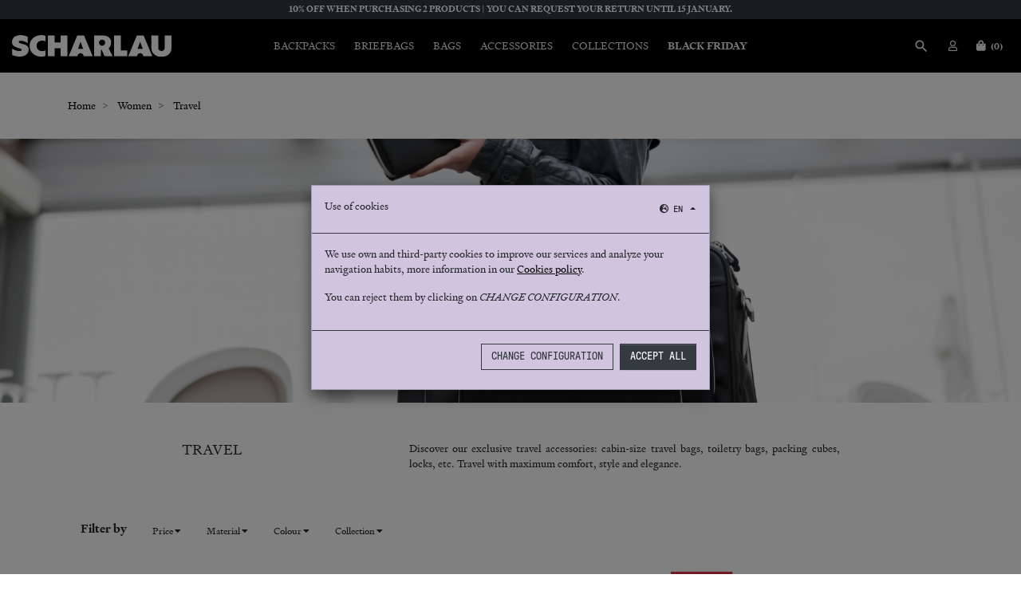

--- FILE ---
content_type: text/html; charset=utf-8
request_url: https://www.scharlau.com/gb/60-travel-women
body_size: 24857
content:
<!doctype html>
<html lang="gb">

<head>
    
          <script>
    window.dataLayer = window.dataLayer || [];

    function gtag(){dataLayer.push(arguments);}

    gtag('consent', 'default', {
      'ad_storage': 'denied',
      'ad_user_data': 'denied',
      'ad_personalization': 'denied',
      'analytics_storage': 'denied'
    });

    if (localStorage.getItem('cookieChoice') !== null) {
      gtag('consent', 'update', JSON.parse(localStorage.getItem("cookieChoice")));
    };

    if (localStorage.getItem('cookieChoice') === null || JSON.parse(localStorage.getItem('cookieChoice')).ad_storage == "denied") {

      window.doNotConsentToPixel = true;

      if (typeof fbq !== "undefined") {
        fbq('consent', 'revoke');
      }
    }
  </script>

        
  <link rel="preconnect" href="//fonts.gstatic.com/" crossorigin>
<link rel="preconnect" href="//ajax.googleapis.com" crossorigin>
<script type="text/javascript">
    WebFontConfig = {
        google: { families: [ 'Noto+Sans:400,700' ] }
    };
    (function() {
        var wf = document.createElement('script');
        wf.src = 'https://ajax.googleapis.com/ajax/libs/webfont/1/webfont.js';
        wf.type = 'text/javascript';
        wf.async = 'true';
        var s = document.getElementsByTagName('script')[0];
        s.parentNode.insertBefore(wf, s);
    })(); </script>


  <meta charset="utf-8">


  <meta http-equiv="x-ua-compatible" content="ie=edge">



    <title>Women Customizable Travel Accessories | SCHARLAU</title>
  <script>
    var l = [];
    l["sufijo"] = ' | SCHARLAU';
  </script>
  <meta name="description" content="Discover exclusive SCHARLAU travel accessories: toiletry bags, cabin-size suitcases and much more. Shop online! Great functionality and quality. Free customization and shipping. Spanish brand.">
  <meta name="keywords" content="">
      
  <meta name="facebook-domain-verification" content="bses90xfp9ogkk9xj55roel4lpxwuq">

      <link rel="canonical" href="https://www.scharlau.com/gb/60-travel-women">
    
                  <link rel="alternate" href="https://www.scharlau.com/es/60-viaje-mujer" hreflang="es">
              <link rel="alternate" href="https://www.scharlau.com/gb/60-travel-women" hreflang="en-gb">
              <link rel="alternate" href="https://www.scharlau.com/it/60-viaggio-donna" hreflang="it-it">
            
  
<meta property="og:title" content="Women Customizable Travel Accessories | SCHARLAU"/>
<meta property="og:description" content="Discover exclusive SCHARLAU travel accessories: toiletry bags, cabin-size suitcases and much more. Shop online! Great functionality and quality. Free customization and shipping. Spanish brand."/>
<meta property="og:type" content="website"/>
<meta property="og:url" content="https://www.scharlau.com/gb/60-travel-women"/>
<meta property="og:site_name" content="SCHARLAU"/>
<meta property="og:image" content="https://www.scharlau.com/img/logo.svg"/>

<script type="application/ld+json">
{
    "@context" : "http://schema.org",
    "@type" : "Organization",
    "name" : "SCHARLAU",
    "url" : "https://www.scharlau.com/gb/",
    "logo" : {
        "@type":"ImageObject",
        "url":"https://www.scharlau.com/img/logo.svg"
    }
}

</script>

<script type="application/ld+json">
{
    "@context":"http://schema.org",
    "@type":"WebPage",
    "isPartOf": {
        "@type":"WebSite",
        "url":  "https://www.scharlau.com/gb/",
        "name": "SCHARLAU"
    },
    "name": "Women Customizable Travel Accessories",
    "url":  "https://www.scharlau.com/gb/60-travel-women"
}


</script>

  



  <meta name="viewport" content="width=device-width, initial-scale=1">



  <link rel="icon" type="image/vnd.microsoft.icon" href="/img/favicon.ico?1744222578">
  <link rel="shortcut icon" type="image/x-icon" href="/img/favicon.ico?1744222578">



    <link rel="stylesheet" href="https://www.scharlau.com/themes/child_classic-rocket/assets/cache/theme-a5e540450.css" type="text/css" media="all">
<link rel="stylesheet" href="https://www.scharlau.com/themes/child_classic-rocket/assets/css/jarallax.css" type="text/css">
<link rel="stylesheet" href="https://www.scharlau.com/themes/child_classic-rocket/assets/css/open-props.min.css" type="text/css">



  

  <script type="text/javascript">
        var controller = "category";
        var prestashop = {"cart":{"products":[],"totals":{"total":{"type":"total","label":"Total","amount":0,"value":"\u20ac0.00"},"total_including_tax":{"type":"total","label":"Total (tax incl.)","amount":0,"value":"\u20ac0.00"},"total_excluding_tax":{"type":"total","label":"Total (VAT excl.)","amount":0,"value":"\u20ac0.00"}},"subtotals":{"products":{"type":"products","label":"Subtotal","amount":0,"value":"\u20ac0.00"},"discounts":null,"shipping":{"type":"shipping","label":"Shipping","amount":0,"value":"Free"},"tax":null},"products_count":0,"summary_string":"0 items","vouchers":{"allowed":1,"added":[]},"discounts":[],"minimalPurchase":0,"minimalPurchaseRequired":""},"currency":{"name":"Euro","iso_code":"EUR","iso_code_num":"978","sign":"\u20ac"},"customer":{"lastname":null,"firstname":null,"email":null,"birthday":null,"newsletter":null,"newsletter_date_add":null,"optin":null,"website":null,"company":null,"siret":null,"ape":null,"is_logged":false,"gender":{"type":null,"name":null},"addresses":[]},"language":{"name":"English","iso_code":"gb","locale":"en-GB","language_code":"en-gb","is_rtl":"0","date_format_lite":"Y-m-d","date_format_full":"Y-m-d H:i:s","id":5},"page":{"title":"","canonical":"https:\/\/www.scharlau.com\/gb\/60-travel-women","meta":{"title":"Women Customizable Travel Accessories","description":"Discover exclusive SCHARLAU travel accessories: toiletry bags, cabin-size suitcases and much more. Shop online! Great functionality and quality. Free customization and shipping. Spanish brand.","keywords":null,"robots":"index"},"page_name":"category","body_classes":{"lang-gb":true,"lang-rtl":false,"country-ES":true,"currency-EUR":true,"layout-full-width":true,"page-category":true,"tax-display-enabled":true,"category-id-60":true,"category-Travel":true,"category-id-parent-11":true,"category-depth-level-3":true},"admin_notifications":[]},"shop":{"name":"SCHARLAU","logo":"\/img\/logo.svg","stores_icon":"\/img\/logo_stores.png","favicon":"\/img\/favicon.ico"},"urls":{"base_url":"https:\/\/www.scharlau.com\/","current_url":"https:\/\/www.scharlau.com\/gb\/60-travel-women","shop_domain_url":"https:\/\/www.scharlau.com","img_ps_url":"https:\/\/www.scharlau.com\/img\/","img_cat_url":"https:\/\/www.scharlau.com\/img\/c\/","img_lang_url":"https:\/\/www.scharlau.com\/img\/l\/","img_prod_url":"https:\/\/www.scharlau.com\/img\/p\/","img_manu_url":"https:\/\/www.scharlau.com\/img\/m\/","img_sup_url":"https:\/\/www.scharlau.com\/img\/su\/","img_ship_url":"https:\/\/www.scharlau.com\/img\/s\/","img_store_url":"https:\/\/www.scharlau.com\/img\/st\/","img_col_url":"https:\/\/www.scharlau.com\/img\/co\/","img_url":"https:\/\/www.scharlau.com\/themes\/child_classic-rocket\/assets\/img\/","css_url":"https:\/\/www.scharlau.com\/themes\/child_classic-rocket\/assets\/css\/","js_url":"https:\/\/www.scharlau.com\/themes\/child_classic-rocket\/assets\/js\/","pic_url":"https:\/\/www.scharlau.com\/upload\/","pages":{"address":"https:\/\/www.scharlau.com\/gb\/address","addresses":"https:\/\/www.scharlau.com\/gb\/addresses","authentication":"https:\/\/www.scharlau.com\/gb\/login","cart":"https:\/\/www.scharlau.com\/gb\/cart","category":"https:\/\/www.scharlau.com\/gb\/index.php?controller=category","cms":"https:\/\/www.scharlau.com\/gb\/index.php?controller=cms","contact":"https:\/\/www.scharlau.com\/gb\/contact-us","discount":"https:\/\/www.scharlau.com\/gb\/discount","guest_tracking":"https:\/\/www.scharlau.com\/gb\/guest-tracking","history":"https:\/\/www.scharlau.com\/gb\/order-history","identity":"https:\/\/www.scharlau.com\/gb\/identity","index":"https:\/\/www.scharlau.com\/gb\/","my_account":"https:\/\/www.scharlau.com\/gb\/my-account","order_confirmation":"https:\/\/www.scharlau.com\/gb\/order-confirmation","order_detail":"https:\/\/www.scharlau.com\/gb\/index.php?controller=order-detail","order_follow":"https:\/\/www.scharlau.com\/gb\/order-follow","order":"https:\/\/www.scharlau.com\/gb\/order","order_return":"https:\/\/www.scharlau.com\/gb\/index.php?controller=order-return","order_slip":"https:\/\/www.scharlau.com\/gb\/credit-slip","pagenotfound":"https:\/\/www.scharlau.com\/gb\/page-not-found","password":"https:\/\/www.scharlau.com\/gb\/password-recovery","pdf_invoice":"https:\/\/www.scharlau.com\/gb\/index.php?controller=pdf-invoice","pdf_order_return":"https:\/\/www.scharlau.com\/gb\/index.php?controller=pdf-order-return","pdf_order_slip":"https:\/\/www.scharlau.com\/gb\/index.php?controller=pdf-order-slip","prices_drop":"https:\/\/www.scharlau.com\/gb\/products-sale","product":"https:\/\/www.scharlau.com\/gb\/index.php?controller=product","search":"https:\/\/www.scharlau.com\/gb\/search","sitemap":"https:\/\/www.scharlau.com\/gb\/sitemap","stores":"https:\/\/www.scharlau.com\/gb\/stores","supplier":"https:\/\/www.scharlau.com\/gb\/supplier","register":"https:\/\/www.scharlau.com\/gb\/login?create_account=1","order_login":"https:\/\/www.scharlau.com\/gb\/order?login=1"},"alternative_langs":{"es":"https:\/\/www.scharlau.com\/es\/60-viaje-mujer","en-gb":"https:\/\/www.scharlau.com\/gb\/60-travel-women","it-it":"https:\/\/www.scharlau.com\/it\/60-viaggio-donna"},"theme_assets":"\/themes\/child_classic-rocket\/assets\/","actions":{"logout":"https:\/\/www.scharlau.com\/gb\/?mylogout="},"no_picture_image":{"bySize":{"cart_default":{"url":"https:\/\/www.scharlau.com\/img\/p\/gb-default-cart_default.jpg","width":150,"height":115},"pdt_180":{"url":"https:\/\/www.scharlau.com\/img\/p\/gb-default-pdt_180.jpg","width":180,"height":180},"small_default":{"url":"https:\/\/www.scharlau.com\/img\/p\/gb-default-small_default.jpg","width":300,"height":229},"pdt_300":{"url":"https:\/\/www.scharlau.com\/img\/p\/gb-default-pdt_300.jpg","width":300,"height":300},"pdt_360":{"url":"https:\/\/www.scharlau.com\/img\/p\/gb-default-pdt_360.jpg","width":360,"height":360},"home_default":{"url":"https:\/\/www.scharlau.com\/img\/p\/gb-default-home_default.jpg","width":600,"height":458},"medium_default":{"url":"https:\/\/www.scharlau.com\/img\/p\/gb-default-medium_default.jpg","width":600,"height":458},"pdt_540":{"url":"https:\/\/www.scharlau.com\/img\/p\/gb-default-pdt_540.jpg","width":540,"height":540},"large_default":{"url":"https:\/\/www.scharlau.com\/img\/p\/gb-default-large_default.jpg","width":1500,"height":1146}},"small":{"url":"https:\/\/www.scharlau.com\/img\/p\/gb-default-cart_default.jpg","width":150,"height":115},"medium":{"url":"https:\/\/www.scharlau.com\/img\/p\/gb-default-pdt_360.jpg","width":360,"height":360},"large":{"url":"https:\/\/www.scharlau.com\/img\/p\/gb-default-large_default.jpg","width":1500,"height":1146},"legend":""}},"configuration":{"display_taxes_label":true,"is_catalog":false,"show_prices":true,"opt_in":{"partner":false},"quantity_discount":{"type":"discount","label":"Discount"},"voucher_enabled":1,"return_enabled":1},"field_required":[],"breadcrumb":{"links":[{"title":"Home","url":"https:\/\/www.scharlau.com\/gb\/"},{"title":"Women","url":"https:\/\/www.scharlau.com\/gb\/11-women"},{"title":"Travel","url":"https:\/\/www.scharlau.com\/gb\/60-travel-women"}],"count":3},"link":{"protocol_link":"https:\/\/","protocol_content":"https:\/\/"},"time":1764478634,"static_token":"90da64756ea4417fcac8580e6c3bc519","token":"c7bdbef98dba4b6b0bcfe913b22a5e85"};
        var prestashopFacebookAjaxController = "https:\/\/www.scharlau.com\/gb\/module\/ps_facebook\/Ajax";
        var psemailsubscription_subscription = "https:\/\/www.scharlau.com\/gb\/module\/ps_emailsubscription\/subscription";
        var psr_icon_color = "#FFFFFF";
        var trustedshopseasyintegration_css = "https:\/\/www.scharlau.com\/modules\/trustedshopseasyintegration\/views\/css\/front\/front.1.1.8.css";
      </script>

  <script src="https://www.scharlau.com/themes/child_classic-rocket/assets/js/jarallax.min.js"></script>
  <script src="https://www.scharlau.com/themes/child_classic-rocket/assets/js/jarallax-video.min.js"></script>



  


            <script id="js-rcpgtm-config" type="application/json">{"bing":{"tracking_id":"13011143","feed":{"id_product_prefix":"","id_product_source_key":"id_product","id_variant_prefix":"","id_variant_source_key":"id_attribute"}},"context":{"browser":{"device_type":1},"localization":{"id_country":6,"country_code":"ES","id_currency":1,"currency_code":"EUR","id_lang":5,"lang_code":"gb"},"page":{"controller_name":"category","products_per_page":36,"category":{"id_category":60,"name":"Travel","path":["Home","Women","Travel"]},"search_term":""},"shop":{"id_shop":1,"shop_name":"Scharlau","base_dir":"https:\/\/www.scharlau.com\/"},"tracking_module":{"module_name":"rcpgtagmanager","module_version":"3.6.5","checkout_module":{"module":"default","controller":"order"},"service_version":"17","token":"cfb79446461311b48d7a65119a890217"},"user":[]},"criteo":{"tracking_id":"","feed":{"id_product_prefix":"","id_product_source_key":"id_product","id_variant_prefix":"","id_variant_source_key":"id_attribute"}},"facebook":{"tracking_id":"1727587447563321","feed":{"id_product_prefix":"","id_product_source_key":"id_product","id_variant_prefix":"","id_variant_source_key":"id_attribute"}},"ga4":{"tracking_id":"G-02B62J00JH","server_container_url":"","is_url_passthrough":true,"is_data_import":false},"gads":{"tracking_id":"945947392","merchant_id":"113938149","conversion_labels":{"create_account":"","product_view":"VtpZCLf-kZ0aEICGiMMD","add_to_cart":"0UnlCP3kkZ0aEICGiMMD","begin_checkout":"qJsfCJOHkJ0aEICGiMMD","purchase":"x_9WCODbgJ0aEICGiMMD"},"is_custom_remarketing":false},"gtm":{"tracking_id":"GTM-MRVVZH2","is_internal_traffic":false,"script_url":"https:\/\/www.googletagmanager.com\/gtm.js","data_layer_name":"dataLayer","id_parameter":"id","override_tracking_id":""},"google_feed":{"id_product_prefix":"","id_product_source_key":"id_product","id_variant_prefix":"","id_variant_source_key":"id_attribute"},"kelkoo":{"tracking_list":[],"feed":{"id_product_prefix":"","id_product_source_key":"id_product","id_variant_prefix":"","id_variant_source_key":"id_attribute"}},"pinterest":{"tracking_id":"","feed":{"id_product_prefix":"","id_product_source_key":"id_product","id_variant_prefix":"","id_variant_source_key":"id_attribute"}},"tiktok":{"tracking_id":"","feed":{"id_product_prefix":"","id_product_source_key":"id_product","id_variant_prefix":"","id_variant_source_key":"id_attribute"}},"twitter":{"tracking_id":"","events":{"add_to_cart_id":"","payment_info_id":"","checkout_initiated_id":"","product_view_id":"","lead_id":"","purchase_id":"","search_id":""},"feed":{"id_product_prefix":"","id_product_source_key":"id_product","id_variant_prefix":"","id_variant_source_key":"id_attribute"}}}</script>

        <script type="text/javascript" data-keepinline="true" data-cfasync="false">
            
            const rcpgtm_config = document.getElementById('js-rcpgtm-config') ?
                JSON.parse(document.getElementById('js-rcpgtm-config').textContent) :
                {}
            ;

            if (typeof rcpgtm_config === 'object' && rcpgtm_config.gtm?.tracking_id && rcpgtm_config.context?.browser) {
                rcpgtm_config.context.browser.user_agent = navigator.userAgent;
                rcpgtm_config.context.browser.navigator_lang = navigator.language || navigator.userLanguage;
                rcpgtm_config.context.browser.fingerprint = JSON.parse(window.localStorage.getItem('RCFingerprint'))?.value || window.crypto.randomUUID();
                rcpgtm_config.context.page.fingerprint = window.crypto.randomUUID();
                document.getElementById('js-rcpgtm-config').textContent = JSON.stringify(rcpgtm_config);

                window[rcpgtm_config.gtm.data_layer_name] = window[rcpgtm_config.gtm.data_layer_name] || [];

                const data_init = {
                    config: (({ gtm, context, ...rest }) => rest)(rcpgtm_config),
                    context: {
                        browser: {
                            ...rcpgtm_config.context.browser,
                            is_internal_traffic: rcpgtm_config.gtm.is_internal_traffic
                        },
                        page: (({ products_per_page, ...rest }) => rest)(rcpgtm_config.context.page),
                        localization: rcpgtm_config.context.localization,
                        shop: rcpgtm_config.context.shop,
                        user: rcpgtm_config.context.user,
                    },
                };

                window[rcpgtm_config.gtm.data_layer_name].push(data_init);

                (function(w,d,s,l,u,p,i){
                    w[l]=w[l]||[];w[l].push({'gtm.start': new Date().getTime(),event:'gtm.js'});
                    var f=d.getElementsByTagName(s)[0],j=d.createElement(s),dl=l!='dataLayer'?'&l='+l:'';
                    j.async=true;
                    j.src=u+'?'+p+'='+i+dl;
                    f.parentNode.insertBefore(j,f);
                })(window, document, 'script', rcpgtm_config.gtm.data_layer_name, rcpgtm_config.gtm.script_url, rcpgtm_config.gtm.id_parameter, rcpgtm_config.gtm.override_tracking_id || rcpgtm_config.gtm.tracking_id);
            }
            
        </script>
    
<!-- Facebook Pixel Code -->

<script>
    !function(f,b,e,v,n,t,s)
    {if(f.fbq)return;n=f.fbq=function(){n.callMethod? n.callMethod.apply(n,arguments):n.queue.push(arguments)};
    if(!f._fbq)f._fbq=n;n.push=n;n.loaded=!0;n.version='2.0';n.agent='plprestashop-download'; // n.agent to keep because of partnership
    n.queue=[];t=b.createElement(e);t.async=!0;
    t.src=v;s=b.getElementsByTagName(e)[0];
    s.parentNode.insertBefore(t,s)}(window, document,'script', 'https://connect.facebook.net/en_US/fbevents.js');

    // Allow third-party modules to disable Pixel
    fbq('consent', !!window.doNotConsentToPixel ? 'revoke' : 'grant');

            fbq('init', '1727587447563321', {"ct":null,"country":null,"zp":null,"ph":null,"gender":null,"fn":null,"ln":null,"em":null,"bd":null,"st":null});
        
    fbq('track', 'PageView');
</script>

<noscript>
    <img height="1" width="1" style="display:none" src="https://www.facebook.com/tr?id=1727587447563321&ev=PageView&noscript=1"/>
</noscript>

<!-- End Facebook Pixel Code -->

<!-- Set Facebook Pixel Product Export -->
  <!-- END OF Set Facebook Pixel Product Export -->
    
        <script>
            fbq(
                'track',
                'ViewCategory',
                {"content_name":"Travel GB","content_category":"Home > Women > Travel","content_type":"product_group","content_ids":["129-0","749-0","771-618","772-0","780-657","795-0"]},
                {"eventID":"ViewCategory_1764478634_692bceaa3b60a6.65375664"}
            );
        </script>
    




    
    
        <script src="https://www.scharlau.com/themes/child_classic-rocket/assets/js/vue@3.js"></script>
        <script src="https://www.scharlau.com/themes/child_classic-rocket/assets/js/vue-toast-notification@3.js"></script>
        <script src="https://www.paypal.com/sdk/js?client-id=ARicNUMHa_kSL33JbPeFCeYx0NWFOwy7_IanPkRwwXEcg1NR-yO-3SD2Thj-jt5tBfj_sCW_xodqc9I3&currency=EUR&components=messages" data-namespace="PayPalSDK"></script>
        <script src="https://www.scharlau.com/themes/child_classic-rocket/assets/js/jquery.min.js"></script>
    
    <link href="https://www.scharlau.com/themes/child_classic-rocket/assets/css/vue-toast-notification-theme-default.css" rel="stylesheet">
</head>

<body id="category" class="lang-gb country-es currency-eur layout-full-width page-category tax-display-enabled category-id-60 category-travel category-id-parent-11 category-depth-level-3">
    
        
    

    <main>
        
                    

        <header id="header" class="l-header sticky-top bg-white">
            
                

  
      <div class="header-banner bg-dark text-white py-1">
      
      <div class="container small text-uppercase">
        <div class="row">
          <div class="col-12 text-center font-weight-bold">
                          10% off when purchasing 2 products | You can request your return until 15 January.
                      </div>
        </div>
      </div>
    </div>
    



  <div class="header-top">
    <div class="sun-bg">
      <div class="container-fluid align-items-center d-flex justify-content-between">
        <a href="https://www.scharlau.com/" id="_desktop_logo" class="d-none d-lg-block">
          <img id="logo" class="logo fixed-header" src="/img/logo.svg" alt="SCHARLAU">
        </a>
        
          <nav class="header-nav w-100">
            <div class="d-block d-lg-flex align-items-center justify-content-center p-lg-3">
              
<div class="position-static">
  <div class="menu d-none d-lg-inline" id="_desktop_top_menu">
    
  
                              
      <ul class="list-unstyled menu-top h-100" id="top-menu" role="navigation" data-depth="0">
                                                <li class="h-100 menu__item--0 category menu__item border-top-0 border-bottom-0 menu__item--top ml-2 ml-lg-0"
          id="category-19" aria-haspopup="true" aria-expanded="false"
          aria-owns="top_sub_menu_95189" aria-controls="top_sub_menu_95189">
          
                    <div class="menu__item-header">
                      <a
              class="d-lg-flex w-100 h-100 text-decoration-none menu__item-link--top menu__item-link--hassubmenu"
              href="https://www.scharlau.com/gb/19-backpacks" data-depth="0"
                          >
              <span class="align-self-center ">Backpacks</span>
            </a>
                                                      <span class="d-block d-lg-none border border-light ml-3">
                  <span data-target="#top_sub_menu_21445" data-toggle="collapse"
                        class="d-block navbar-toggler icon-collapse">
                    <i class="material-icons menu__collapseicon">&#xE313;</i>
                  </span>
              </span>
            </div>
                                  <div class="menu-sub clearfix collapse show" data-collapse-hide-mobile
                id="top_sub_menu_21445" role="group" aria-labelledby="category-19"
                aria-expanded="false" aria-hidden="true">
              <div class="menu-sub__content container-fluid px-0 bg-white">
                <div class="container py-lg-5"><div class="align-items-start d-flex justify-content-between">                  
  
      
      <ul  class="list-unstyled menu-sub__list menu-sub__list--1 mb-3 d-block" data-depth="1">
                                                <li class="h-100 menu__item--1 category menu__item border-top-0 border-bottom-0   mb-lg-3  menu__item--sub"
          id="category-152" aria-haspopup="true" aria-expanded="false"
          aria-owns="top_sub_menu_85358" aria-controls="top_sub_menu_85358">
          
                    <div class="menu__item-header">
                      <a
              class="d-lg-flex w-100 h-100 text-decoration-none menu__item-link--sub menu__item-link--1  menu__item-link--hassubmenu"
              href="https://www.scharlau.com/gb/152-travel-backpacks" data-depth="1"
                          >
              <span class="align-self-center lead mb-1 ">Travel backpacks</span>
            </a>
                                  <div class="clearfix collapse show" data-collapse-hide-mobile
                id="top_sub_menu_85358" role="group" aria-labelledby="category-152"
                aria-expanded="false" aria-hidden="true">
              <div>
                                  
  
      
  
                                                </div>
            </div>
                  </li>
                                                <li class="h-100 menu__item--1 category menu__item border-top-0 border-bottom-0   mb-lg-3  menu__item--sub"
          id="category-151" aria-haspopup="true" aria-expanded="false"
          aria-owns="top_sub_menu_41636" aria-controls="top_sub_menu_41636">
          
                    <div class="menu__item-header">
                      <a
              class="d-lg-flex w-100 h-100 text-decoration-none menu__item-link--sub menu__item-link--1  menu__item-link--hassubmenu"
              href="https://www.scharlau.com/gb/151-executive-backpacks" data-depth="1"
                          >
              <span class="align-self-center lead mb-1 ">Executive backpacks</span>
            </a>
                                  <div class="clearfix collapse show" data-collapse-hide-mobile
                id="top_sub_menu_41636" role="group" aria-labelledby="category-151"
                aria-expanded="false" aria-hidden="true">
              <div>
                                  
  
      
  
                                                </div>
            </div>
                  </li>
                                                <li class="h-100 menu__item--1 category menu__item border-top-0 border-bottom-0   mb-lg-3  menu__item--sub"
          id="category-150" aria-haspopup="true" aria-expanded="false"
          aria-owns="top_sub_menu_65414" aria-controls="top_sub_menu_65414">
          
                    <div class="menu__item-header">
                      <a
              class="d-lg-flex w-100 h-100 text-decoration-none menu__item-link--sub menu__item-link--1  menu__item-link--hassubmenu"
              href="https://www.scharlau.com/gb/150-laptop-backpacks" data-depth="1"
                          >
              <span class="align-self-center lead mb-1 ">Laptop backpacks</span>
            </a>
                                  <div class="clearfix collapse show" data-collapse-hide-mobile
                id="top_sub_menu_65414" role="group" aria-labelledby="category-150"
                aria-expanded="false" aria-hidden="true">
              <div>
                                  
  
      
  
                                                </div>
            </div>
                  </li>
                                                <li class="h-100 menu__item--1 category menu__item border-top-0 border-bottom-0   mb-lg-3  menu__item--sub"
          id="category-143" aria-haspopup="true" aria-expanded="false"
          aria-owns="top_sub_menu_39322" aria-controls="top_sub_menu_39322">
          
                    <div class="menu__item-header">
                      <a
              class="d-lg-flex w-100 h-100 text-decoration-none menu__item-link--sub menu__item-link--1  menu__item-link--hassubmenu"
              href="https://www.scharlau.com/gb/143-6-laptop-backpacks" data-depth="1"
                          >
              <span class="align-self-center lead mb-1 ">15.6&quot; Laptop Backpacks</span>
            </a>
                                  <div class="clearfix collapse show" data-collapse-hide-mobile
                id="top_sub_menu_39322" role="group" aria-labelledby="category-143"
                aria-expanded="false" aria-hidden="true">
              <div>
                                  
  
      
  
                                                </div>
            </div>
                  </li>
                                                <li class="h-100 menu__item--1 category menu__item border-top-0 border-bottom-0   mb-lg-3  menu__item--sub"
          id="category-144" aria-haspopup="true" aria-expanded="false"
          aria-owns="top_sub_menu_36072" aria-controls="top_sub_menu_36072">
          
                    <div class="menu__item-header">
                      <a
              class="d-lg-flex w-100 h-100 text-decoration-none menu__item-link--sub menu__item-link--1  menu__item-link--hassubmenu"
              href="https://www.scharlau.com/gb/144-3-laptop-backpacks" data-depth="1"
                          >
              <span class="align-self-center lead mb-1 ">13.3&quot; Laptop Backpacks</span>
            </a>
                                  <div class="clearfix collapse show" data-collapse-hide-mobile
                id="top_sub_menu_36072" role="group" aria-labelledby="category-144"
                aria-expanded="false" aria-hidden="true">
              <div>
                                  
  
      
  
                                                </div>
            </div>
                  </li>
                                                <li class="h-100 menu__item--1 category menu__item border-top-0 border-bottom-0   mb-lg-3  menu__item--sub"
          id="category-101" aria-haspopup="true" aria-expanded="false"
          aria-owns="top_sub_menu_65458" aria-controls="top_sub_menu_65458">
          
                    <div class="menu__item-header">
                      <a
              class="d-lg-flex w-100 h-100 text-decoration-none menu__item-link--sub menu__item-link--1  menu__item-link--hassubmenu"
              href="https://www.scharlau.com/gb/101-leather-backpacks" data-depth="1"
                          >
              <span class="align-self-center lead mb-1 ">Leather backpacks</span>
            </a>
                                  <div class="clearfix collapse show" data-collapse-hide-mobile
                id="top_sub_menu_65458" role="group" aria-labelledby="category-101"
                aria-expanded="false" aria-hidden="true">
              <div>
                                  
  
      
  
                                                </div>
            </div>
                  </li>
                                              </ul>
  
                                      <div class="w-50 d-none d-lg-block">
                      <img src="https://www.scharlau.com/img/c/19-small_default.jpg" alt="Backpacks" class="img-fluid">
                    </div>
                                  </div></div>              </div>
            </div>
                  </li>
                                                <li class="h-100 menu__item--0 category menu__item border-top-0 border-bottom-0 menu__item--top ml-2"
          id="category-13" aria-haspopup="true" aria-expanded="false"
          aria-owns="top_sub_menu_62679" aria-controls="top_sub_menu_62679">
          
                    <div class="menu__item-header">
                      <a
              class="d-lg-flex w-100 h-100 text-decoration-none menu__item-link--top menu__item-link--hassubmenu"
              href="https://www.scharlau.com/gb/13-briefbags" data-depth="0"
                          >
              <span class="align-self-center ">Briefbags</span>
            </a>
                                                      <span class="d-block d-lg-none border border-light ml-3">
                  <span data-target="#top_sub_menu_55526" data-toggle="collapse"
                        class="d-block navbar-toggler icon-collapse">
                    <i class="material-icons menu__collapseicon">&#xE313;</i>
                  </span>
              </span>
            </div>
                                  <div class="menu-sub clearfix collapse show" data-collapse-hide-mobile
                id="top_sub_menu_55526" role="group" aria-labelledby="category-13"
                aria-expanded="false" aria-hidden="true">
              <div class="menu-sub__content container-fluid px-0 bg-white">
                <div class="container py-lg-5"><div class="align-items-start d-flex justify-content-between">                  
  
      
      <ul  class="list-unstyled menu-sub__list menu-sub__list--1 mb-3 d-block" data-depth="1">
                                                <li class="h-100 menu__item--1 category menu__item border-top-0 border-bottom-0   mb-lg-3  menu__item--sub"
          id="category-104" aria-haspopup="true" aria-expanded="false"
          aria-owns="top_sub_menu_41217" aria-controls="top_sub_menu_41217">
          
                    <div class="menu__item-header">
                      <a
              class="d-lg-flex w-100 h-100 text-decoration-none menu__item-link--sub menu__item-link--1  menu__item-link--hassubmenu"
              href="https://www.scharlau.com/gb/104-leather-briefbags" data-depth="1"
                          >
              <span class="align-self-center lead mb-1 ">Leather briefbags</span>
            </a>
                                                      <span class="d-block d-lg-none border border-light ml-3">
                  <span data-target="#top_sub_menu_37668" data-toggle="collapse"
                        class="d-block navbar-toggler icon-collapse">
                    <i class="material-icons menu__collapseicon">&#xE313;</i>
                  </span>
              </span>
            </div>
                                  <div class="clearfix collapse show" data-collapse-hide-mobile
                id="top_sub_menu_37668" role="group" aria-labelledby="category-104"
                aria-expanded="false" aria-hidden="true">
              <div>
                                  
  
      
      <ul  class="list-unstyled menu-sub__list menu-sub__list--2 mb-3 pl-3" data-depth="2">
                            </ul>
  
                                                </div>
            </div>
                  </li>
                                                <li class="h-100 menu__item--1 category menu__item border-top-0 border-bottom-0   mb-lg-3  menu__item--sub"
          id="category-154" aria-haspopup="true" aria-expanded="false"
          aria-owns="top_sub_menu_89252" aria-controls="top_sub_menu_89252">
          
                    <div class="menu__item-header">
                      <a
              class="d-lg-flex w-100 h-100 text-decoration-none menu__item-link--sub menu__item-link--1  menu__item-link--hassubmenu"
              href="https://www.scharlau.com/gb/154-executive-briefbags" data-depth="1"
                          >
              <span class="align-self-center lead mb-1 ">Executive briefbags</span>
            </a>
                                                      <span class="d-block d-lg-none border border-light ml-3">
                  <span data-target="#top_sub_menu_76563" data-toggle="collapse"
                        class="d-block navbar-toggler icon-collapse">
                    <i class="material-icons menu__collapseicon">&#xE313;</i>
                  </span>
              </span>
            </div>
                                  <div class="clearfix collapse show" data-collapse-hide-mobile
                id="top_sub_menu_76563" role="group" aria-labelledby="category-154"
                aria-expanded="false" aria-hidden="true">
              <div>
                                  
  
      
      <ul  class="list-unstyled menu-sub__list menu-sub__list--2 mb-3 pl-3" data-depth="2">
                                                <li class="h-100 menu__item--2 category menu__item border-top-0 border-bottom-0   menu__item--sub"
          id="category-36" aria-haspopup="true" aria-expanded="false"
          aria-owns="top_sub_menu_81125" aria-controls="top_sub_menu_81125">
          
                    <div class="menu__item-header">
                      <a
              class="d-lg-flex w-100 h-100 text-decoration-none text-body menu__item-link--sub menu__item-link--2  menu__item-link--hassubmenu"
              href="https://www.scharlau.com/gb/36-business-men" data-depth="2"
                          >
              <span class="align-self-center lead mb-1 ">Business</span>
            </a>
                                  <div class="clearfix collapse show" data-collapse-hide-mobile
                id="top_sub_menu_81125" role="group" aria-labelledby="category-36"
                aria-expanded="false" aria-hidden="true">
              <div>
                                  
  
      
  
                                                </div>
            </div>
                  </li>
                                                <li class="h-100 menu__item--2 category menu__item border-top-0 border-bottom-0   menu__item--sub"
          id="category-59" aria-haspopup="true" aria-expanded="false"
          aria-owns="top_sub_menu_59935" aria-controls="top_sub_menu_59935">
          
                    <div class="menu__item-header">
                      <a
              class="d-lg-flex w-100 h-100 text-decoration-none text-body menu__item-link--sub menu__item-link--2  menu__item-link--hassubmenu"
              href="https://www.scharlau.com/gb/59-business-women" data-depth="2"
                          >
              <span class="align-self-center lead mb-1 ">Business</span>
            </a>
                                  <div class="clearfix collapse show" data-collapse-hide-mobile
                id="top_sub_menu_59935" role="group" aria-labelledby="category-59"
                aria-expanded="false" aria-hidden="true">
              <div>
                                  
  
      
  
                                                </div>
            </div>
                  </li>
          </ul>
  
                                                </div>
            </div>
                  </li>
                                                <li class="h-100 menu__item--1 category menu__item border-top-0 border-bottom-0   mb-lg-3  menu__item--sub"
          id="category-44" aria-haspopup="true" aria-expanded="false"
          aria-owns="top_sub_menu_30668" aria-controls="top_sub_menu_30668">
          
                    <div class="menu__item-header">
                      <a
              class="d-lg-flex w-100 h-100 text-decoration-none menu__item-link--sub menu__item-link--1  menu__item-link--hassubmenu"
              href="https://www.scharlau.com/gb/44-two-handle-briefbags-men" data-depth="1"
                          >
              <span class="align-self-center lead mb-1 ">Two handle briefbags</span>
            </a>
                                  <div class="clearfix collapse show" data-collapse-hide-mobile
                id="top_sub_menu_30668" role="group" aria-labelledby="category-44"
                aria-expanded="false" aria-hidden="true">
              <div>
                                  
  
      
  
                                                </div>
            </div>
                  </li>
                                                <li class="h-100 menu__item--1 category menu__item border-top-0 border-bottom-0   mb-lg-3  menu__item--sub"
          id="category-45" aria-haspopup="true" aria-expanded="false"
          aria-owns="top_sub_menu_65810" aria-controls="top_sub_menu_65810">
          
                    <div class="menu__item-header">
                      <a
              class="d-lg-flex w-100 h-100 text-decoration-none menu__item-link--sub menu__item-link--1  menu__item-link--hassubmenu"
              href="https://www.scharlau.com/gb/45-briegbags-flap-men" data-depth="1"
                          >
              <span class="align-self-center lead mb-1 ">Briegbags with flap</span>
            </a>
                                  <div class="clearfix collapse show" data-collapse-hide-mobile
                id="top_sub_menu_65810" role="group" aria-labelledby="category-45"
                aria-expanded="false" aria-hidden="true">
              <div>
                                  
  
      
  
                                                </div>
            </div>
                  </li>
                                                <li class="h-100 menu__item--1 category menu__item border-top-0 border-bottom-0   mb-lg-3  menu__item--sub"
          id="category-30" aria-haspopup="true" aria-expanded="false"
          aria-owns="top_sub_menu_5665" aria-controls="top_sub_menu_5665">
          
                    <div class="menu__item-header">
                      <a
              class="d-lg-flex w-100 h-100 text-decoration-none menu__item-link--sub menu__item-link--1  menu__item-link--hassubmenu"
              href="https://www.scharlau.com/gb/30-portfolios-and-laptop-sleeves" data-depth="1"
                          >
              <span class="align-self-center lead mb-1 ">Portfolios and laptop sleeves</span>
            </a>
                                                      <span class="d-block d-lg-none border border-light ml-3">
                  <span data-target="#top_sub_menu_35605" data-toggle="collapse"
                        class="d-block navbar-toggler icon-collapse">
                    <i class="material-icons menu__collapseicon">&#xE313;</i>
                  </span>
              </span>
            </div>
                                  <div class="clearfix collapse show" data-collapse-hide-mobile
                id="top_sub_menu_35605" role="group" aria-labelledby="category-30"
                aria-expanded="false" aria-hidden="true">
              <div>
                                  
  
      
      <ul  class="list-unstyled menu-sub__list menu-sub__list--2 mb-3 pl-3" data-depth="2">
                                                                </ul>
  
                                                </div>
            </div>
                  </li>
          </ul>
  
                                      <div class="w-50 d-none d-lg-block">
                      <img src="https://www.scharlau.com/img/c/13-small_default.jpg" alt="Briefbags" class="img-fluid">
                    </div>
                                  </div></div>              </div>
            </div>
                  </li>
                                                <li class="h-100 menu__item--0 category menu__item border-top-0 border-bottom-0 menu__item--top ml-2"
          id="category-20" aria-haspopup="true" aria-expanded="false"
          aria-owns="top_sub_menu_96331" aria-controls="top_sub_menu_96331">
          
                    <div class="menu__item-header">
                      <a
              class="d-lg-flex w-100 h-100 text-decoration-none menu__item-link--top menu__item-link--hassubmenu"
              href="https://www.scharlau.com/gb/20-bags" data-depth="0"
                          >
              <span class="align-self-center ">Bags</span>
            </a>
                                                      <span class="d-block d-lg-none border border-light ml-3">
                  <span data-target="#top_sub_menu_46335" data-toggle="collapse"
                        class="d-block navbar-toggler icon-collapse">
                    <i class="material-icons menu__collapseicon">&#xE313;</i>
                  </span>
              </span>
            </div>
                                  <div class="menu-sub clearfix collapse show" data-collapse-hide-mobile
                id="top_sub_menu_46335" role="group" aria-labelledby="category-20"
                aria-expanded="false" aria-hidden="true">
              <div class="menu-sub__content container-fluid px-0 bg-white">
                <div class="container py-lg-5"><div class="align-items-start d-flex justify-content-between">                  
  
      
      <ul  class="list-unstyled menu-sub__list menu-sub__list--1 mb-3 d-block" data-depth="1">
                                                <li class="h-100 menu__item--1 category menu__item border-top-0 border-bottom-0   mb-lg-3  menu__item--sub"
          id="category-23" aria-haspopup="true" aria-expanded="false"
          aria-owns="top_sub_menu_61040" aria-controls="top_sub_menu_61040">
          
                    <div class="menu__item-header">
                      <a
              class="d-lg-flex w-100 h-100 text-decoration-none menu__item-link--sub menu__item-link--1  menu__item-link--hassubmenu"
              href="https://www.scharlau.com/gb/23-tote-bags-for-laptop" data-depth="1"
                          >
              <span class="align-self-center lead mb-1 ">Tote bags for laptop</span>
            </a>
                                  <div class="clearfix collapse show" data-collapse-hide-mobile
                id="top_sub_menu_61040" role="group" aria-labelledby="category-23"
                aria-expanded="false" aria-hidden="true">
              <div>
                                  
  
      
  
                                                </div>
            </div>
                  </li>
                                                <li class="h-100 menu__item--1 category menu__item border-top-0 border-bottom-0   mb-lg-3  menu__item--sub"
          id="category-24" aria-haspopup="true" aria-expanded="false"
          aria-owns="top_sub_menu_77543" aria-controls="top_sub_menu_77543">
          
                    <div class="menu__item-header">
                      <a
              class="d-lg-flex w-100 h-100 text-decoration-none menu__item-link--sub menu__item-link--1  menu__item-link--hassubmenu"
              href="https://www.scharlau.com/gb/24-crossbody-bags" data-depth="1"
                          >
              <span class="align-self-center lead mb-1 ">Crossbody bags </span>
            </a>
                                  <div class="clearfix collapse show" data-collapse-hide-mobile
                id="top_sub_menu_77543" role="group" aria-labelledby="category-24"
                aria-expanded="false" aria-hidden="true">
              <div>
                                  
  
      
  
                                                </div>
            </div>
                  </li>
                                                <li class="h-100 menu__item--1 category menu__item border-top-0 border-bottom-0   mb-lg-3  menu__item--sub"
          id="category-69" aria-haspopup="true" aria-expanded="false"
          aria-owns="top_sub_menu_16458" aria-controls="top_sub_menu_16458">
          
                    <div class="menu__item-header">
                      <a
              class="d-lg-flex w-100 h-100 text-decoration-none menu__item-link--sub menu__item-link--1  menu__item-link--hassubmenu"
              href="https://www.scharlau.com/gb/69-shopping-bags-laptop-women" data-depth="1"
                          >
              <span class="align-self-center lead mb-1 ">Shopping bags for laptop</span>
            </a>
                                  <div class="clearfix collapse show" data-collapse-hide-mobile
                id="top_sub_menu_16458" role="group" aria-labelledby="category-69"
                aria-expanded="false" aria-hidden="true">
              <div>
                                  
  
      
  
                                                </div>
            </div>
                  </li>
                                                <li class="h-100 menu__item--1 category menu__item border-top-0 border-bottom-0   mb-lg-3  menu__item--sub"
          id="category-25" aria-haspopup="true" aria-expanded="false"
          aria-owns="top_sub_menu_44760" aria-controls="top_sub_menu_44760">
          
                    <div class="menu__item-header">
                      <a
              class="d-lg-flex w-100 h-100 text-decoration-none menu__item-link--sub menu__item-link--1  menu__item-link--hassubmenu"
              href="https://www.scharlau.com/gb/25-waist-bags" data-depth="1"
                          >
              <span class="align-self-center lead mb-1 ">Waist bags</span>
            </a>
                                  <div class="clearfix collapse show" data-collapse-hide-mobile
                id="top_sub_menu_44760" role="group" aria-labelledby="category-25"
                aria-expanded="false" aria-hidden="true">
              <div>
                                  
  
      
  
                                                </div>
            </div>
                  </li>
          </ul>
  
                                      <div class="w-50 d-none d-lg-block">
                      <img src="https://www.scharlau.com/img/c/20-small_default.jpg" alt="Bags" class="img-fluid">
                    </div>
                                  </div></div>              </div>
            </div>
                  </li>
                                                <li class="h-100 menu__item--0 category menu__item border-top-0 border-bottom-0 menu__item--top ml-2"
          id="category-142" aria-haspopup="true" aria-expanded="false"
          aria-owns="top_sub_menu_35896" aria-controls="top_sub_menu_35896">
          
                    <div class="menu__item-header">
                      <a
              class="d-lg-flex w-100 h-100 text-decoration-none menu__item-link--top menu__item-link--hassubmenu"
              href="https://www.scharlau.com/gb/142-accessories" data-depth="0"
                          >
              <span class="align-self-center ">Accessories</span>
            </a>
                                                      <span class="d-block d-lg-none border border-light ml-3">
                  <span data-target="#top_sub_menu_47547" data-toggle="collapse"
                        class="d-block navbar-toggler icon-collapse">
                    <i class="material-icons menu__collapseicon">&#xE313;</i>
                  </span>
              </span>
            </div>
                                  <div class="menu-sub clearfix collapse show" data-collapse-hide-mobile
                id="top_sub_menu_47547" role="group" aria-labelledby="category-142"
                aria-expanded="false" aria-hidden="true">
              <div class="menu-sub__content container-fluid px-0 bg-white">
                <div class="container py-lg-5"><div class="align-items-start d-flex justify-content-between">                  
  
      
      <ul  class="list-unstyled menu-sub__list menu-sub__list--1 mb-3 d-block" data-depth="1">
                                                <li class="h-100 menu__item--1 category menu__item border-top-0 border-bottom-0   mb-lg-3  menu__item--sub"
          id="category-14" aria-haspopup="true" aria-expanded="false"
          aria-owns="top_sub_menu_82847" aria-controls="top_sub_menu_82847">
          
                    <div class="menu__item-header">
                      <a
              class="d-lg-flex w-100 h-100 text-decoration-none menu__item-link--sub menu__item-link--1  menu__item-link--hassubmenu"
              href="https://www.scharlau.com/gb/14-travel" data-depth="1"
                          >
              <span class="align-self-center lead mb-1 ">Travel</span>
            </a>
                                                      <span class="d-block d-lg-none border border-light ml-3">
                  <span data-target="#top_sub_menu_12091" data-toggle="collapse"
                        class="d-block navbar-toggler icon-collapse">
                    <i class="material-icons menu__collapseicon">&#xE313;</i>
                  </span>
              </span>
            </div>
                                  <div class="clearfix collapse show" data-collapse-hide-mobile
                id="top_sub_menu_12091" role="group" aria-labelledby="category-14"
                aria-expanded="false" aria-hidden="true">
              <div>
                                  
  
      
      <ul  class="list-unstyled menu-sub__list menu-sub__list--2 mb-3 pl-3" data-depth="2">
                                                <li class="h-100 menu__item--2 category menu__item border-top-0 border-bottom-0   menu__item--sub"
          id="category-26" aria-haspopup="true" aria-expanded="false"
          aria-owns="top_sub_menu_38089" aria-controls="top_sub_menu_38089">
          
                    <div class="menu__item-header">
                      <a
              class="d-lg-flex w-100 h-100 text-decoration-none text-body menu__item-link--sub menu__item-link--2  menu__item-link--hassubmenu"
              href="https://www.scharlau.com/gb/26-travel-bags" data-depth="2"
                          >
              <span class="align-self-center lead mb-1 ">Travel bags</span>
            </a>
                                                      <span class="d-block d-lg-none border border-light ml-3">
                  <span data-target="#top_sub_menu_67892" data-toggle="collapse"
                        class="d-block navbar-toggler icon-collapse">
                    <i class="material-icons menu__collapseicon">&#xE313;</i>
                  </span>
              </span>
            </div>
                                  <div class="clearfix collapse show" data-collapse-hide-mobile
                id="top_sub_menu_67892" role="group" aria-labelledby="category-26"
                aria-expanded="false" aria-hidden="true">
              <div>
                                  
  
      
      <ul  class="list-unstyled menu-sub__list menu-sub__list--3 mb-3 pl-3" data-depth="3">
                            </ul>
  
                                                </div>
            </div>
                  </li>
                                                <li class="h-100 menu__item--2 category menu__item border-top-0 border-bottom-0   menu__item--sub"
          id="category-146" aria-haspopup="true" aria-expanded="false"
          aria-owns="top_sub_menu_80376" aria-controls="top_sub_menu_80376">
          
                    <div class="menu__item-header">
                      <a
              class="d-lg-flex w-100 h-100 text-decoration-none text-body menu__item-link--sub menu__item-link--2  menu__item-link--hassubmenu"
              href="https://www.scharlau.com/gb/146-suit-bag" data-depth="2"
                          >
              <span class="align-self-center lead mb-1 ">Suit bag</span>
            </a>
                                  <div class="clearfix collapse show" data-collapse-hide-mobile
                id="top_sub_menu_80376" role="group" aria-labelledby="category-146"
                aria-expanded="false" aria-hidden="true">
              <div>
                                  
  
      
  
                                                </div>
            </div>
                  </li>
                                                <li class="h-100 menu__item--2 category menu__item border-top-0 border-bottom-0   menu__item--sub"
          id="category-27" aria-haspopup="true" aria-expanded="false"
          aria-owns="top_sub_menu_10056" aria-controls="top_sub_menu_10056">
          
                    <div class="menu__item-header">
                      <a
              class="d-lg-flex w-100 h-100 text-decoration-none text-body menu__item-link--sub menu__item-link--2  menu__item-link--hassubmenu"
              href="https://www.scharlau.com/gb/27-toilette-bags" data-depth="2"
                          >
              <span class="align-self-center lead mb-1 ">Toilette bags</span>
            </a>
                                  <div class="clearfix collapse show" data-collapse-hide-mobile
                id="top_sub_menu_10056" role="group" aria-labelledby="category-27"
                aria-expanded="false" aria-hidden="true">
              <div>
                                  
  
      
  
                                                </div>
            </div>
                  </li>
                                                <li class="h-100 menu__item--2 category menu__item border-top-0 border-bottom-0   menu__item--sub"
          id="category-147" aria-haspopup="true" aria-expanded="false"
          aria-owns="top_sub_menu_4017" aria-controls="top_sub_menu_4017">
          
                    <div class="menu__item-header">
                      <a
              class="d-lg-flex w-100 h-100 text-decoration-none text-body menu__item-link--sub menu__item-link--2  menu__item-link--hassubmenu"
              href="https://www.scharlau.com/gb/147-packing-cubes" data-depth="2"
                          >
              <span class="align-self-center lead mb-1 ">Packing cubes</span>
            </a>
                                  <div class="clearfix collapse show" data-collapse-hide-mobile
                id="top_sub_menu_4017" role="group" aria-labelledby="category-147"
                aria-expanded="false" aria-hidden="true">
              <div>
                                  
  
      
  
                                                </div>
            </div>
                  </li>
                                                <li class="h-100 menu__item--2 category menu__item border-top-0 border-bottom-0   menu__item--sub"
          id="category-116" aria-haspopup="true" aria-expanded="false"
          aria-owns="top_sub_menu_51102" aria-controls="top_sub_menu_51102">
          
                    <div class="menu__item-header">
                      <a
              class="d-lg-flex w-100 h-100 text-decoration-none text-body menu__item-link--sub menu__item-link--2  menu__item-link--hassubmenu"
              href="https://www.scharlau.com/gb/116-umbrellas" data-depth="2"
                          >
              <span class="align-self-center lead mb-1 ">Umbrellas</span>
            </a>
                                  <div class="clearfix collapse show" data-collapse-hide-mobile
                id="top_sub_menu_51102" role="group" aria-labelledby="category-116"
                aria-expanded="false" aria-hidden="true">
              <div>
                                  
  
      
  
                                                </div>
            </div>
                  </li>
                                                <li class="h-100 menu__item--2 category menu__item border-top-0 border-bottom-0   menu__item--sub"
          id="category-28" aria-haspopup="true" aria-expanded="false"
          aria-owns="top_sub_menu_51174" aria-controls="top_sub_menu_51174">
          
                    <div class="menu__item-header">
                      <a
              class="d-lg-flex w-100 h-100 text-decoration-none text-body menu__item-link--sub menu__item-link--2  menu__item-link--hassubmenu"
              href="https://www.scharlau.com/gb/28-padlocks-and-other-accessories" data-depth="2"
                          >
              <span class="align-self-center lead mb-1 ">Padlocks and other accessories</span>
            </a>
                                  <div class="clearfix collapse show" data-collapse-hide-mobile
                id="top_sub_menu_51174" role="group" aria-labelledby="category-28"
                aria-expanded="false" aria-hidden="true">
              <div>
                                  
  
      
  
                                                </div>
            </div>
                  </li>
                                                <li class="h-100 menu__item--2 category menu__item border-top-0 border-bottom-0   menu__item--sub"
          id="category-29" aria-haspopup="true" aria-expanded="false"
          aria-owns="top_sub_menu_26106" aria-controls="top_sub_menu_26106">
          
                    <div class="menu__item-header">
                      <a
              class="d-lg-flex w-100 h-100 text-decoration-none text-body menu__item-link--sub menu__item-link--2  menu__item-link--hassubmenu"
              href="https://www.scharlau.com/gb/29-luggage-recognition-tags" data-depth="2"
                          >
              <span class="align-self-center lead mb-1 ">Luggage recognition tags</span>
            </a>
                                  <div class="clearfix collapse show" data-collapse-hide-mobile
                id="top_sub_menu_26106" role="group" aria-labelledby="category-29"
                aria-expanded="false" aria-hidden="true">
              <div>
                                  
  
      
  
                                                </div>
            </div>
                  </li>
                                                <li class="h-100 menu__item--2 category menu__item border-top-0 border-bottom-0   menu__item--sub"
          id="category-145" aria-haspopup="true" aria-expanded="false"
          aria-owns="top_sub_menu_11848" aria-controls="top_sub_menu_11848">
          
                    <div class="menu__item-header">
                      <a
              class="d-lg-flex w-100 h-100 text-decoration-none text-body menu__item-link--sub menu__item-link--2  menu__item-link--hassubmenu"
              href="https://www.scharlau.com/gb/145-passport-covers" data-depth="2"
                          >
              <span class="align-self-center lead mb-1 ">Passport covers</span>
            </a>
                                  <div class="clearfix collapse show" data-collapse-hide-mobile
                id="top_sub_menu_11848" role="group" aria-labelledby="category-145"
                aria-expanded="false" aria-hidden="true">
              <div>
                                  
  
      
  
                                                </div>
            </div>
                  </li>
          </ul>
  
                                                </div>
            </div>
                  </li>
                                                <li class="h-100 menu__item--1 category menu__item border-top-0 border-bottom-0   mb-lg-3  menu__item--sub"
          id="category-16" aria-haspopup="true" aria-expanded="false"
          aria-owns="top_sub_menu_92552" aria-controls="top_sub_menu_92552">
          
                    <div class="menu__item-header">
                      <a
              class="d-lg-flex w-100 h-100 text-decoration-none menu__item-link--sub menu__item-link--1  menu__item-link--hassubmenu"
              href="https://www.scharlau.com/gb/16-small-leather-goods" data-depth="1"
                          >
              <span class="align-self-center lead mb-1 ">Small leather goods</span>
            </a>
                                                      <span class="d-block d-lg-none border border-light ml-3">
                  <span data-target="#top_sub_menu_44999" data-toggle="collapse"
                        class="d-block navbar-toggler icon-collapse">
                    <i class="material-icons menu__collapseicon">&#xE313;</i>
                  </span>
              </span>
            </div>
                                  <div class="clearfix collapse show" data-collapse-hide-mobile
                id="top_sub_menu_44999" role="group" aria-labelledby="category-16"
                aria-expanded="false" aria-hidden="true">
              <div>
                                  
  
      
      <ul  class="list-unstyled menu-sub__list menu-sub__list--2 mb-3 pl-3" data-depth="2">
                                                <li class="h-100 menu__item--2 category menu__item border-top-0 border-bottom-0   menu__item--sub"
          id="category-33" aria-haspopup="true" aria-expanded="false"
          aria-owns="top_sub_menu_2737" aria-controls="top_sub_menu_2737">
          
                    <div class="menu__item-header">
                      <a
              class="d-lg-flex w-100 h-100 text-decoration-none text-body menu__item-link--sub menu__item-link--2  menu__item-link--hassubmenu"
              href="https://www.scharlau.com/gb/33-wallets-credit-card-holders" data-depth="2"
                          >
              <span class="align-self-center lead mb-1 ">Wallets and credit card holders</span>
            </a>
                                                      <span class="d-block d-lg-none border border-light ml-3">
                  <span data-target="#top_sub_menu_66339" data-toggle="collapse"
                        class="d-block navbar-toggler icon-collapse">
                    <i class="material-icons menu__collapseicon">&#xE313;</i>
                  </span>
              </span>
            </div>
                                  <div class="clearfix collapse show" data-collapse-hide-mobile
                id="top_sub_menu_66339" role="group" aria-labelledby="category-33"
                aria-expanded="false" aria-hidden="true">
              <div>
                                  
  
      
      <ul  class="list-unstyled menu-sub__list menu-sub__list--3 mb-3 pl-3" data-depth="3">
                                                                </ul>
  
                                                </div>
            </div>
                  </li>
                                                <li class="h-100 menu__item--2 category menu__item border-top-0 border-bottom-0   menu__item--sub"
          id="category-34" aria-haspopup="true" aria-expanded="false"
          aria-owns="top_sub_menu_67598" aria-controls="top_sub_menu_67598">
          
                    <div class="menu__item-header">
                      <a
              class="d-lg-flex w-100 h-100 text-decoration-none text-body menu__item-link--sub menu__item-link--2  menu__item-link--hassubmenu"
              href="https://www.scharlau.com/gb/34-keyrings" data-depth="2"
                          >
              <span class="align-self-center lead mb-1 ">Keyrings</span>
            </a>
                                  <div class="clearfix collapse show" data-collapse-hide-mobile
                id="top_sub_menu_67598" role="group" aria-labelledby="category-34"
                aria-expanded="false" aria-hidden="true">
              <div>
                                  
  
      
  
                                                </div>
            </div>
                  </li>
                                                <li class="h-100 menu__item--2 category menu__item border-top-0 border-bottom-0   menu__item--sub"
          id="category-58" aria-haspopup="true" aria-expanded="false"
          aria-owns="top_sub_menu_33929" aria-controls="top_sub_menu_33929">
          
                    <div class="menu__item-header">
                      <a
              class="d-lg-flex w-100 h-100 text-decoration-none text-body menu__item-link--sub menu__item-link--2  menu__item-link--hassubmenu"
              href="https://www.scharlau.com/gb/58-cigarette-cases-men" data-depth="2"
                          >
              <span class="align-self-center lead mb-1 ">Cigarette cases</span>
            </a>
                                  <div class="clearfix collapse show" data-collapse-hide-mobile
                id="top_sub_menu_33929" role="group" aria-labelledby="category-58"
                aria-expanded="false" aria-hidden="true">
              <div>
                                  
  
      
  
                                                </div>
            </div>
                  </li>
          </ul>
  
                                                </div>
            </div>
                  </li>
          </ul>
  
                                      <div class="w-50 d-none d-lg-block">
                      <img src="https://www.scharlau.com/img/c/142-small_default.jpg" alt="Accessories" class="img-fluid">
                    </div>
                                  </div></div>              </div>
            </div>
                  </li>
                                                <li class="h-100 menu__item--0 category menu__item border-top-0 border-bottom-0 menu__item--top ml-2"
          id="category-97" aria-haspopup="true" aria-expanded="false"
          aria-owns="top_sub_menu_23594" aria-controls="top_sub_menu_23594">
          
                    <div class="menu__item-header">
                      <a
              class="d-lg-flex w-100 h-100 text-decoration-none menu__item-link--top menu__item-link--hassubmenu"
              href="https://www.scharlau.com/gb/97-collections" data-depth="0"
                          >
              <span class="align-self-center ">Collections</span>
            </a>
                                                      <span class="d-block d-lg-none border border-light ml-3">
                  <span data-target="#top_sub_menu_5105" data-toggle="collapse"
                        class="d-block navbar-toggler icon-collapse">
                    <i class="material-icons menu__collapseicon">&#xE313;</i>
                  </span>
              </span>
            </div>
                                  <div class="menu-sub clearfix collapse show" data-collapse-hide-mobile
                id="top_sub_menu_5105" role="group" aria-labelledby="category-97"
                aria-expanded="false" aria-hidden="true">
              <div class="menu-sub__content container-fluid px-0 bg-white">
                <div class="container py-lg-5"><div class="align-items-start d-flex justify-content-between">                  
  
      
      <ul  class="list-unstyled menu-sub__list menu-sub__list--1 mb-3 d-block" data-depth="1">
                                                <li class="h-100 menu__item--1 category menu__item border-top-0 border-bottom-0   mb-lg-3  menu__item--sub"
          id="category-138" aria-haspopup="true" aria-expanded="false"
          aria-owns="top_sub_menu_36475" aria-controls="top_sub_menu_36475">
          
                    <div class="menu__item-header">
                      <a
              class="d-lg-flex w-100 h-100 text-decoration-none menu__item-link--sub menu__item-link--1  menu__item-link--hassubmenu"
              href="https://www.scharlau.com/gb/138-business-travel-and-daily-use" data-depth="1"
                          >
              <span class="align-self-center lead mb-1 ">Business, travel and daily use</span>
            </a>
                                                      <span class="d-block d-lg-none border border-light ml-3">
                  <span data-target="#top_sub_menu_85632" data-toggle="collapse"
                        class="d-block navbar-toggler icon-collapse">
                    <i class="material-icons menu__collapseicon">&#xE313;</i>
                  </span>
              </span>
            </div>
                                  <div class="clearfix collapse show" data-collapse-hide-mobile
                id="top_sub_menu_85632" role="group" aria-labelledby="category-138"
                aria-expanded="false" aria-hidden="true">
              <div>
                                  
  
      
      <ul  class="list-unstyled menu-sub__list menu-sub__list--2 mb-3 pl-3" data-depth="2">
                                                <li class="h-100 menu__item--2 category menu__item border-top-0 border-bottom-0   menu__item--sub"
          id="category-107" aria-haspopup="true" aria-expanded="false"
          aria-owns="top_sub_menu_50849" aria-controls="top_sub_menu_50849">
          
                    <div class="menu__item-header">
                      <a
              class="d-lg-flex w-100 h-100 text-decoration-none text-body menu__item-link--sub menu__item-link--2  menu__item-link--hassubmenu"
              href="https://www.scharlau.com/gb/107-slackline" data-depth="2"
                          >
              <span class="align-self-center lead mb-1 ">Slackline</span>
            </a>
                                  <div class="clearfix collapse show" data-collapse-hide-mobile
                id="top_sub_menu_50849" role="group" aria-labelledby="category-107"
                aria-expanded="false" aria-hidden="true">
              <div>
                                  
  
      
  
                                                </div>
            </div>
                  </li>
                                                <li class="h-100 menu__item--2 category menu__item border-top-0 border-bottom-0   menu__item--sub"
          id="category-96" aria-haspopup="true" aria-expanded="false"
          aria-owns="top_sub_menu_37358" aria-controls="top_sub_menu_37358">
          
                    <div class="menu__item-header">
                      <a
              class="d-lg-flex w-100 h-100 text-decoration-none text-body menu__item-link--sub menu__item-link--2  menu__item-link--hassubmenu"
              href="https://www.scharlau.com/gb/96-first-class" data-depth="2"
                          >
              <span class="align-self-center lead mb-1 ">First Class</span>
            </a>
                                  <div class="clearfix collapse show" data-collapse-hide-mobile
                id="top_sub_menu_37358" role="group" aria-labelledby="category-96"
                aria-expanded="false" aria-hidden="true">
              <div>
                                  
  
      
  
                                                </div>
            </div>
                  </li>
                                                <li class="h-100 menu__item--2 category menu__item border-top-0 border-bottom-0   menu__item--sub"
          id="category-84" aria-haspopup="true" aria-expanded="false"
          aria-owns="top_sub_menu_68617" aria-controls="top_sub_menu_68617">
          
                    <div class="menu__item-header">
                      <a
              class="d-lg-flex w-100 h-100 text-decoration-none text-body menu__item-link--sub menu__item-link--2  menu__item-link--hassubmenu"
              href="https://www.scharlau.com/gb/84-no1" data-depth="2"
                          >
              <span class="align-self-center lead mb-1 ">No.1</span>
            </a>
                                  <div class="clearfix collapse show" data-collapse-hide-mobile
                id="top_sub_menu_68617" role="group" aria-labelledby="category-84"
                aria-expanded="false" aria-hidden="true">
              <div>
                                  
  
      
  
                                                </div>
            </div>
                  </li>
                                                <li class="h-100 menu__item--2 category menu__item border-top-0 border-bottom-0   menu__item--sub"
          id="category-119" aria-haspopup="true" aria-expanded="false"
          aria-owns="top_sub_menu_34725" aria-controls="top_sub_menu_34725">
          
                    <div class="menu__item-header">
                      <a
              class="d-lg-flex w-100 h-100 text-decoration-none text-body menu__item-link--sub menu__item-link--2  menu__item-link--hassubmenu"
              href="https://www.scharlau.com/gb/119-no11" data-depth="2"
                          >
              <span class="align-self-center lead mb-1 ">No.1.1</span>
            </a>
                                  <div class="clearfix collapse show" data-collapse-hide-mobile
                id="top_sub_menu_34725" role="group" aria-labelledby="category-119"
                aria-expanded="false" aria-hidden="true">
              <div>
                                  
  
      
  
                                                </div>
            </div>
                  </li>
                                                <li class="h-100 menu__item--2 category menu__item border-top-0 border-bottom-0   menu__item--sub"
          id="category-87" aria-haspopup="true" aria-expanded="false"
          aria-owns="top_sub_menu_68340" aria-controls="top_sub_menu_68340">
          
                    <div class="menu__item-header">
                      <a
              class="d-lg-flex w-100 h-100 text-decoration-none text-body menu__item-link--sub menu__item-link--2  menu__item-link--hassubmenu"
              href="https://www.scharlau.com/gb/87-professional" data-depth="2"
                          >
              <span class="align-self-center lead mb-1 ">Professional</span>
            </a>
                                  <div class="clearfix collapse show" data-collapse-hide-mobile
                id="top_sub_menu_68340" role="group" aria-labelledby="category-87"
                aria-expanded="false" aria-hidden="true">
              <div>
                                  
  
      
  
                                                </div>
            </div>
                  </li>
                                                <li class="h-100 menu__item--2 category menu__item border-top-0 border-bottom-0   menu__item--sub"
          id="category-92" aria-haspopup="true" aria-expanded="false"
          aria-owns="top_sub_menu_37290" aria-controls="top_sub_menu_37290">
          
                    <div class="menu__item-header">
                      <a
              class="d-lg-flex w-100 h-100 text-decoration-none text-body menu__item-link--sub menu__item-link--2  menu__item-link--hassubmenu"
              href="https://www.scharlau.com/gb/92-urban-identity" data-depth="2"
                          >
              <span class="align-self-center lead mb-1 ">Urban Identity</span>
            </a>
                                  <div class="clearfix collapse show" data-collapse-hide-mobile
                id="top_sub_menu_37290" role="group" aria-labelledby="category-92"
                aria-expanded="false" aria-hidden="true">
              <div>
                                  
  
      
  
                                                </div>
            </div>
                  </li>
                                                <li class="h-100 menu__item--2 category menu__item border-top-0 border-bottom-0   menu__item--sub"
          id="category-88" aria-haspopup="true" aria-expanded="false"
          aria-owns="top_sub_menu_11509" aria-controls="top_sub_menu_11509">
          
                    <div class="menu__item-header">
                      <a
              class="d-lg-flex w-100 h-100 text-decoration-none text-body menu__item-link--sub menu__item-link--2  menu__item-link--hassubmenu"
              href="https://www.scharlau.com/gb/88-thunder" data-depth="2"
                          >
              <span class="align-self-center lead mb-1 ">Thunder</span>
            </a>
                                  <div class="clearfix collapse show" data-collapse-hide-mobile
                id="top_sub_menu_11509" role="group" aria-labelledby="category-88"
                aria-expanded="false" aria-hidden="true">
              <div>
                                  
  
      
  
                                                </div>
            </div>
                  </li>
                                                <li class="h-100 menu__item--2 category menu__item border-top-0 border-bottom-0   menu__item--sub"
          id="category-95" aria-haspopup="true" aria-expanded="false"
          aria-owns="top_sub_menu_89346" aria-controls="top_sub_menu_89346">
          
                    <div class="menu__item-header">
                      <a
              class="d-lg-flex w-100 h-100 text-decoration-none text-body menu__item-link--sub menu__item-link--2  menu__item-link--hassubmenu"
              href="https://www.scharlau.com/gb/95-baobab" data-depth="2"
                          >
              <span class="align-self-center lead mb-1 ">Baobab</span>
            </a>
                                  <div class="clearfix collapse show" data-collapse-hide-mobile
                id="top_sub_menu_89346" role="group" aria-labelledby="category-95"
                aria-expanded="false" aria-hidden="true">
              <div>
                                  
  
      
  
                                                </div>
            </div>
                  </li>
                                                <li class="h-100 menu__item--2 category menu__item border-top-0 border-bottom-0   menu__item--sub"
          id="category-94" aria-haspopup="true" aria-expanded="false"
          aria-owns="top_sub_menu_13433" aria-controls="top_sub_menu_13433">
          
                    <div class="menu__item-header">
                      <a
              class="d-lg-flex w-100 h-100 text-decoration-none text-body menu__item-link--sub menu__item-link--2  menu__item-link--hassubmenu"
              href="https://www.scharlau.com/gb/94-lab-style" data-depth="2"
                          >
              <span class="align-self-center lead mb-1 ">Lab Style</span>
            </a>
                                  <div class="clearfix collapse show" data-collapse-hide-mobile
                id="top_sub_menu_13433" role="group" aria-labelledby="category-94"
                aria-expanded="false" aria-hidden="true">
              <div>
                                  
  
      
  
                                                </div>
            </div>
                  </li>
                                                <li class="h-100 menu__item--2 category menu__item border-top-0 border-bottom-0   menu__item--sub"
          id="category-108" aria-haspopup="true" aria-expanded="false"
          aria-owns="top_sub_menu_96658" aria-controls="top_sub_menu_96658">
          
                    <div class="menu__item-header">
                      <a
              class="d-lg-flex w-100 h-100 text-decoration-none text-body menu__item-link--sub menu__item-link--2  menu__item-link--hassubmenu"
              href="https://www.scharlau.com/gb/108-tanami-eco" data-depth="2"
                          >
              <span class="align-self-center lead mb-1 ">Tanami Eco</span>
            </a>
                                  <div class="clearfix collapse show" data-collapse-hide-mobile
                id="top_sub_menu_96658" role="group" aria-labelledby="category-108"
                aria-expanded="false" aria-hidden="true">
              <div>
                                  
  
      
  
                                                </div>
            </div>
                  </li>
                                                <li class="h-100 menu__item--2 category menu__item border-top-0 border-bottom-0   menu__item--sub"
          id="category-85" aria-haspopup="true" aria-expanded="false"
          aria-owns="top_sub_menu_23772" aria-controls="top_sub_menu_23772">
          
                    <div class="menu__item-header">
                      <a
              class="d-lg-flex w-100 h-100 text-decoration-none text-body menu__item-link--sub menu__item-link--2  menu__item-link--hassubmenu"
              href="https://www.scharlau.com/gb/85-mies" data-depth="2"
                          >
              <span class="align-self-center lead mb-1 ">Mies</span>
            </a>
                                  <div class="clearfix collapse show" data-collapse-hide-mobile
                id="top_sub_menu_23772" role="group" aria-labelledby="category-85"
                aria-expanded="false" aria-hidden="true">
              <div>
                                  
  
      
  
                                                </div>
            </div>
                  </li>
                                                <li class="h-100 menu__item--2 category menu__item border-top-0 border-bottom-0   menu__item--sub"
          id="category-89" aria-haspopup="true" aria-expanded="false"
          aria-owns="top_sub_menu_60713" aria-controls="top_sub_menu_60713">
          
                    <div class="menu__item-header">
                      <a
              class="d-lg-flex w-100 h-100 text-decoration-none text-body menu__item-link--sub menu__item-link--2  menu__item-link--hassubmenu"
              href="https://www.scharlau.com/gb/89-wild" data-depth="2"
                          >
              <span class="align-self-center lead mb-1 ">Wild</span>
            </a>
                                  <div class="clearfix collapse show" data-collapse-hide-mobile
                id="top_sub_menu_60713" role="group" aria-labelledby="category-89"
                aria-expanded="false" aria-hidden="true">
              <div>
                                  
  
      
  
                                                </div>
            </div>
                  </li>
          </ul>
  
                                                </div>
            </div>
                  </li>
                                                <li class="h-100 menu__item--1 category menu__item border-top-0 border-bottom-0   mb-lg-3  menu__item--sub"
          id="category-139" aria-haspopup="true" aria-expanded="false"
          aria-owns="top_sub_menu_35588" aria-controls="top_sub_menu_35588">
          
                    <div class="menu__item-header">
                      <a
              class="d-lg-flex w-100 h-100 text-decoration-none menu__item-link--sub menu__item-link--1  menu__item-link--hassubmenu"
              href="https://www.scharlau.com/gb/139-wallets-and-card-holders" data-depth="1"
                          >
              <span class="align-self-center lead mb-1 ">Wallets and card holders</span>
            </a>
                                                      <span class="d-block d-lg-none border border-light ml-3">
                  <span data-target="#top_sub_menu_45928" data-toggle="collapse"
                        class="d-block navbar-toggler icon-collapse">
                    <i class="material-icons menu__collapseicon">&#xE313;</i>
                  </span>
              </span>
            </div>
                                  <div class="clearfix collapse show" data-collapse-hide-mobile
                id="top_sub_menu_45928" role="group" aria-labelledby="category-139"
                aria-expanded="false" aria-hidden="true">
              <div>
                                  
  
      
      <ul  class="list-unstyled menu-sub__list menu-sub__list--2 mb-3 pl-3" data-depth="2">
                                                <li class="h-100 menu__item--2 category menu__item border-top-0 border-bottom-0   menu__item--sub"
          id="category-90" aria-haspopup="true" aria-expanded="false"
          aria-owns="top_sub_menu_10750" aria-controls="top_sub_menu_10750">
          
                    <div class="menu__item-header">
                      <a
              class="d-lg-flex w-100 h-100 text-decoration-none text-body menu__item-link--sub menu__item-link--2  menu__item-link--hassubmenu"
              href="https://www.scharlau.com/gb/90-gent" data-depth="2"
                          >
              <span class="align-self-center lead mb-1 ">Gent</span>
            </a>
                                  <div class="clearfix collapse show" data-collapse-hide-mobile
                id="top_sub_menu_10750" role="group" aria-labelledby="category-90"
                aria-expanded="false" aria-hidden="true">
              <div>
                                  
  
      
  
                                                </div>
            </div>
                  </li>
                                                <li class="h-100 menu__item--2 category menu__item border-top-0 border-bottom-0   menu__item--sub"
          id="category-91" aria-haspopup="true" aria-expanded="false"
          aria-owns="top_sub_menu_39795" aria-controls="top_sub_menu_39795">
          
                    <div class="menu__item-header">
                      <a
              class="d-lg-flex w-100 h-100 text-decoration-none text-body menu__item-link--sub menu__item-link--2  menu__item-link--hassubmenu"
              href="https://www.scharlau.com/gb/91-artium" data-depth="2"
                          >
              <span class="align-self-center lead mb-1 ">Artium</span>
            </a>
                                  <div class="clearfix collapse show" data-collapse-hide-mobile
                id="top_sub_menu_39795" role="group" aria-labelledby="category-91"
                aria-expanded="false" aria-hidden="true">
              <div>
                                  
  
      
  
                                                </div>
            </div>
                  </li>
                                                <li class="h-100 menu__item--2 category menu__item border-top-0 border-bottom-0   menu__item--sub"
          id="category-93" aria-haspopup="true" aria-expanded="false"
          aria-owns="top_sub_menu_48603" aria-controls="top_sub_menu_48603">
          
                    <div class="menu__item-header">
                      <a
              class="d-lg-flex w-100 h-100 text-decoration-none text-body menu__item-link--sub menu__item-link--2  menu__item-link--hassubmenu"
              href="https://www.scharlau.com/gb/93-contemporary" data-depth="2"
                          >
              <span class="align-self-center lead mb-1 ">Contemporary</span>
            </a>
                                  <div class="clearfix collapse show" data-collapse-hide-mobile
                id="top_sub_menu_48603" role="group" aria-labelledby="category-93"
                aria-expanded="false" aria-hidden="true">
              <div>
                                  
  
      
  
                                                </div>
            </div>
                  </li>
                                                <li class="h-100 menu__item--2 category menu__item border-top-0 border-bottom-0   menu__item--sub"
          id="category-141" aria-haspopup="true" aria-expanded="false"
          aria-owns="top_sub_menu_46126" aria-controls="top_sub_menu_46126">
          
                    <div class="menu__item-header">
                      <a
              class="d-lg-flex w-100 h-100 text-decoration-none text-body menu__item-link--sub menu__item-link--2  menu__item-link--hassubmenu"
              href="https://www.scharlau.com/gb/141-wild" data-depth="2"
                          >
              <span class="align-self-center lead mb-1 ">Wild</span>
            </a>
                                  <div class="clearfix collapse show" data-collapse-hide-mobile
                id="top_sub_menu_46126" role="group" aria-labelledby="category-141"
                aria-expanded="false" aria-hidden="true">
              <div>
                                  
  
      
  
                                                </div>
            </div>
                  </li>
          </ul>
  
                                                </div>
            </div>
                  </li>
          </ul>
  
                                      <div class="w-50 d-none d-lg-block">
                      <img src="https://www.scharlau.com/img/c/97-small_default.jpg" alt="Collections" class="img-fluid">
                    </div>
                                  </div></div>              </div>
            </div>
                  </li>
                              <li class="h-100 menu__item--0 font-weight-bold menu__item border-top-0 border-bottom-0 menu__item--top ml-2"
          id="" >
          
                      <a
              class="d-lg-flex w-100 h-100 text-decoration-none menu__item-link--top menu__item-link--nosubmenu"
              href="//www.scharlau.com/gb/83-black-friday" data-depth="0"
                          >
              <span class="align-self-center ">Black Friday</span>
            </a>
                              </li>
          </ul>
  
  </div>
</div>

            </div>
            <div class="sun-bg">
              <div class="d-lg-none d-flex justify-content-between align-items-center w-100 mobile no-gutters">
                <div class="col-4">
                  <button id="menu-icon" class="btn" data-toggle="modal" data-target="#mobile_top_menu_wrapper">
                    <i class="material-icons d-inline">&#xE5D2;</i>
                  </button>
                </div>
                <div class="col-4">
                  <div class="top-logo text-center py-3">
                    <a href="https://www.scharlau.com/" id="_mobile_logo"></a>
                  </div>
                </div>
                <div class="col-4 d-flex align-items-center justify-content-end right-nav">
                  <div id="_mobile_search"></div>
                  <div id="_mobile_user_info" class="ml-2 ml-sm-3"></div>
                  <div id="_mobile_cart" class="mobile-cart ml-2 ml-sm-3"></div>
                </div>
              </div>
            </div>
          </nav>
        
        
        
        <div class="d-none align-items-center d-lg-flex w-100 justify-content-end fixed-header">
          <!-- Block search module TOP -->
<div id="_desktop_search" class="w-100 w-lg-auto">
	<div class="search-widget align-self-center mx-auto" data-search-widget data-search-controller-url="//www.scharlau.com/gb/search">
		<form method="get" action="//www.scharlau.com/gb/search">
			<input type="hidden" name="controller" value="search">
			<div class="input-group">
        <i class="material-icons search p-2 position-absolute" style="right: 0;">&#xE8B6;</i>
				<input class="form-control" type="text" name="s" value="" aria-label="Search">
			</div>
		</form>
	</div>
</div>
<!-- /Block search module TOP -->
<div id="_desktop_user_info" class="ml-3">
  <div class="user-info">
          <a
        href="https://www.scharlau.com/gb/my-account"
        class="text-reset"
        title="Log in to your customer account"
        rel="nofollow"
        data-toggle="tooltip"
      >
      <i class="far fa-user"></i>
      </a>
      </div>
</div>
<div id="_desktop_cart" class="ml-3">
  <div class="blockcart cart-preview bg-transparent text-nowrap inactive" data-refresh-url="//www.scharlau.com/gb/module/ps_shoppingcart/ajax" data-toggle="tooltip" title="Basket">
    <div class="header user-select-none">
              <i class="fas fa-shopping-bag"></i>
        <span class="cart-products-count small ml-1 font-weight-bold d-none d-sm-inline">(0)</span>
          </div>
  </div>
</div>

        </div>
      </div>
    </div>
  </div>
  <script>
    (function() {
      const now = new Date();
      const hour = now.getHours();
      const elements = document.querySelectorAll(".sun-bg");
      let color;
      let logo;

      if (hour >= 20 || hour < 6) {
        color = "bg-black";
        logo = "logo-dark.svg";
      } else if (hour >= 6 && hour < 18) {
        color = "bg-brand-orange";
        logo = "logo.svg";
      } else {
        color = "bg-brand-purple";
        logo = "logo.svg";
      }

      elements.forEach(el => el.classList.add(color));
      document.querySelector("#logo").src = "https://www.scharlau.com/img/" + logo;
    })();
  </script>
  

            
        </header>

        
            
<aside id="notifications" class="notifications-container">
    
    
    
    </aside>
        
        
            <section id="wrapper" class="mt-3 ">
                
                
                                            <div class="container">
                            <div class="row">
                                <div class="col">
                                    <nav data-depth="3" class="d-none d-md-block">
  <ol itemscope itemtype="http://schema.org/BreadcrumbList" class="breadcrumb px-0 py-3">
      
            
        <li class="breadcrumb-item" itemprop="itemListElement" itemscope itemtype="http://schema.org/ListItem">
          <a itemprop="item" href="https://www.scharlau.com/gb/" class="text-decoration-none">
            <span itemprop="name">Home</span>
          </a>
          <meta itemprop="position" content="1">
        </li>
      
          
        <li class="breadcrumb-item" itemprop="itemListElement" itemscope itemtype="http://schema.org/ListItem">
          <a itemprop="item" href="https://www.scharlau.com/gb/11-women" class="text-decoration-none">
            <span itemprop="name">Women</span>
          </a>
          <meta itemprop="position" content="2">
        </li>
      
          
        <li class="breadcrumb-item" itemprop="itemListElement" itemscope itemtype="http://schema.org/ListItem">
          <a itemprop="item" href="https://www.scharlau.com/gb/60-travel-women" class="text-decoration-none">
            <span itemprop="name">Travel</span>
          </a>
          <meta itemprop="position" content="3">
        </li>
      
        
  </ol>
</nav>
                                </div>
                            </div>
                        </div>
                                    
                <div class="row no-gutters">
                    

                    
  <div id="content-wrapper" class="col-12">
    
    
    <section id="main">

                    
      <div class="block-category">
    
        <script>
            var gitems = [];
        </script>
    

                        <div class="d-flex">
                                    <div class="category-cover mx-auto">
                        <img src="https://www.scharlau.com/c/60-category_default/travel-women.jpg" class="img-fluid" alt="Women Customizable Travel Accessories">
                    </div>
                            </div>
                <div class="container">
        <div class="row">
            <div class="col">
                <div id="category_header" class="row mt-5">
                    <h1 class="col-12 text-center text-sm-left mb-3 mb-sm-0 col-sm-3 ml-auto">
                                                                                    Travel
                                                                                                    </h1>
                                            <div id="category-description" class="col-12 col-sm-6 mr-auto"><p style="text-align:justify;">Discover our exclusive travel accessories: cabin-size travel bags, toiletry bags, packing cubes, locks, etc. Travel with maximum comfort, style and elegance.</p></div>
                                    </div>
            </div>
        </div>
    </div>
</div>
  
                        <div class="container">
                <div class="row">
                    <div class="col">
                        <section id="products">
                            
                                <div>
                                    
                                                                                    <div id="js-product-list-top" class="row justify-content-between products-selection my-3 align-items-center">
  <div class="d-md-none text-sm-center mt-1 col-12 ">
    Showing 1-20 of 20 item(s)
  </div>
  <div class="col-12">
          <button type="button" id="search_filter_toggler" class="btn btn-secondary ml-auto d-md-none mt-3" data-target="#offcanvas_search_filter" data-toggle="modal">
        Filter
      </button>
      </div>
</div>
    <div id="_desktop_search_filters_wrapper" class="d-none d-md-block">
            <div id="search_filters" class="d-md-flex align-items-center d-block p-0 p-md-3">
        
            <p class="h4 font-weight-bold mb-md-0 mr-3">Filter by</p>
        

                    <section class="facet clearfix">
                <p class="h6 facet-title mb-0">Price <i class="fas fa-caret-down d-none d-md-inline"></i></p>
                
                                    
                                                    <ul id="facet_21026" class="faceted-slider collapse list-unstyled" data-slider-min="20" data-slider-max="989" data-slider-id="21026" data-slider-values="null" data-slider-unit="€" data-slider-label="Price" data-slider-specifications="{&quot;positivePattern&quot;:&quot;\u00a4#,##0.00&quot;,&quot;negativePattern&quot;:&quot;\u00a4#,##0.00&quot;,&quot;symbol&quot;:[&quot;.&quot;,&quot;,&quot;,&quot;;&quot;,&quot;%&quot;,&quot;-&quot;,&quot;+&quot;,&quot;E&quot;,&quot;\u00d7&quot;,&quot;\u2030&quot;,&quot;\u221e&quot;,&quot;NaN&quot;],&quot;maxFractionDigits&quot;:2,&quot;minFractionDigits&quot;:2,&quot;groupingUsed&quot;:true,&quot;primaryGroupSize&quot;:3,&quot;secondaryGroupSize&quot;:3,&quot;currencyCode&quot;:&quot;EUR&quot;,&quot;currencySymbol&quot;:&quot;\u20ac&quot;}" data-slider-encoded-url="https://www.scharlau.com/gb/60-travel-women">
                                <li>
                                    <p id="facet_label_21026">
                                        €20.00 - €989.00
                                    </p>

                                    <div id="slider-range_21026"></div>
                                </li>
                            </ul>
                                            
                            </section>
                    <section class="facet clearfix">
                <p class="h6 facet-title mb-0">Material <i class="fas fa-caret-down d-none d-md-inline"></i></p>
                
                                    
                        <ul id="facet_73046" class="collapse list-unstyled">
                                                                                            
                                <li>
                                    <label class="facet-label d-flex align-items-baseline my-1" for="facet_input_73046_0">
                                                                                    <span class="custom-checkbox">
                                                <input id="facet_input_73046_0" data-search-url="https://www.scharlau.com/gb/60-travel-women?q=Material-Aluminum" type="checkbox" >
                                                                                                    <span  class="ps-shown-by-js" ><i class="material-icons rtl-no-flip checkbox-checked">&#xE5CA;</i></span>
                                                                                            </span>
                                        
                                        <a href="https://www.scharlau.com/gb/60-travel-women?q=Material-Aluminum" class="_gray-darker search-link js-search-link ml-1 text-decoration-none" rel="nofollow">
                                            Aluminum
                                                                                            <span class="magnitude">(2)</span>
                                                                                    </a>
                                    </label>
                                </li>
                                                                                            
                                <li>
                                    <label class="facet-label d-flex align-items-baseline my-1" for="facet_input_73046_1">
                                                                                    <span class="custom-checkbox">
                                                <input id="facet_input_73046_1" data-search-url="https://www.scharlau.com/gb/60-travel-women?q=Material-Cotton" type="checkbox" >
                                                                                                    <span  class="ps-shown-by-js" ><i class="material-icons rtl-no-flip checkbox-checked">&#xE5CA;</i></span>
                                                                                            </span>
                                        
                                        <a href="https://www.scharlau.com/gb/60-travel-women?q=Material-Cotton" class="_gray-darker search-link js-search-link ml-1 text-decoration-none" rel="nofollow">
                                            Cotton
                                                                                            <span class="magnitude">(4)</span>
                                                                                    </a>
                                    </label>
                                </li>
                                                                                            
                                <li>
                                    <label class="facet-label d-flex align-items-baseline my-1" for="facet_input_73046_2">
                                                                                    <span class="custom-checkbox">
                                                <input id="facet_input_73046_2" data-search-url="https://www.scharlau.com/gb/60-travel-women?q=Material-Leather" type="checkbox" >
                                                                                                    <span  class="ps-shown-by-js" ><i class="material-icons rtl-no-flip checkbox-checked">&#xE5CA;</i></span>
                                                                                            </span>
                                        
                                        <a href="https://www.scharlau.com/gb/60-travel-women?q=Material-Leather" class="_gray-darker search-link js-search-link ml-1 text-decoration-none" rel="nofollow">
                                            Leather
                                                                                            <span class="magnitude">(11)</span>
                                                                                    </a>
                                    </label>
                                </li>
                                                                                            
                                <li>
                                    <label class="facet-label d-flex align-items-baseline my-1" for="facet_input_73046_3">
                                                                                    <span class="custom-checkbox">
                                                <input id="facet_input_73046_3" data-search-url="https://www.scharlau.com/gb/60-travel-women?q=Material-Nylon+Cordura%C2%AE" type="checkbox" >
                                                                                                    <span  class="ps-shown-by-js" ><i class="material-icons rtl-no-flip checkbox-checked">&#xE5CA;</i></span>
                                                                                            </span>
                                        
                                        <a href="https://www.scharlau.com/gb/60-travel-women?q=Material-Nylon+Cordura%C2%AE" class="_gray-darker search-link js-search-link ml-1 text-decoration-none" rel="nofollow">
                                            Nylon Cordura®
                                                                                            <span class="magnitude">(3)</span>
                                                                                    </a>
                                    </label>
                                </li>
                                                                                            
                                <li>
                                    <label class="facet-label d-flex align-items-baseline my-1" for="facet_input_73046_4">
                                                                                    <span class="custom-checkbox">
                                                <input id="facet_input_73046_4" data-search-url="https://www.scharlau.com/gb/60-travel-women?q=Material-Plastic" type="checkbox" >
                                                                                                    <span  class="ps-shown-by-js" ><i class="material-icons rtl-no-flip checkbox-checked">&#xE5CA;</i></span>
                                                                                            </span>
                                        
                                        <a href="https://www.scharlau.com/gb/60-travel-women?q=Material-Plastic" class="_gray-darker search-link js-search-link ml-1 text-decoration-none" rel="nofollow">
                                            Plastic
                                                                                            <span class="magnitude">(1)</span>
                                                                                    </a>
                                    </label>
                                </li>
                                                                                            
                                <li>
                                    <label class="facet-label d-flex align-items-baseline my-1" for="facet_input_73046_5">
                                                                                    <span class="custom-checkbox">
                                                <input id="facet_input_73046_5" data-search-url="https://www.scharlau.com/gb/60-travel-women?q=Material-Polyester" type="checkbox" >
                                                                                                    <span  class="ps-shown-by-js" ><i class="material-icons rtl-no-flip checkbox-checked">&#xE5CA;</i></span>
                                                                                            </span>
                                        
                                        <a href="https://www.scharlau.com/gb/60-travel-women?q=Material-Polyester" class="_gray-darker search-link js-search-link ml-1 text-decoration-none" rel="nofollow">
                                            Polyester
                                                                                            <span class="magnitude">(5)</span>
                                                                                    </a>
                                    </label>
                                </li>
                                                                                            
                                <li>
                                    <label class="facet-label d-flex align-items-baseline my-1" for="facet_input_73046_6">
                                                                                    <span class="custom-checkbox">
                                                <input id="facet_input_73046_6" data-search-url="https://www.scharlau.com/gb/60-travel-women?q=Material-TPU" type="checkbox" >
                                                                                                    <span  class="ps-shown-by-js" ><i class="material-icons rtl-no-flip checkbox-checked">&#xE5CA;</i></span>
                                                                                            </span>
                                        
                                        <a href="https://www.scharlau.com/gb/60-travel-women?q=Material-TPU" class="_gray-darker search-link js-search-link ml-1 text-decoration-none" rel="nofollow">
                                            TPU
                                                                                            <span class="magnitude">(9)</span>
                                                                                    </a>
                                    </label>
                                </li>
                                                    </ul>
                    

                            </section>
                    <section class="facet clearfix">
                <p class="h6 facet-title mb-0">Colour <i class="fas fa-caret-down d-none d-md-inline"></i></p>
                
                                    
                        <ul id="facet_37725" class="collapse list-unstyled">
                                                                                                                                                                
                                <li>
                                    <label class="facet-label d-flex align-items-baseline my-1" for="facet_input_37725_0">
                                                                                    <span class="custom-checkbox">
                                                <input id="facet_input_37725_0" data-search-url="https://www.scharlau.com/gb/60-travel-women?q=color-blue" type="checkbox" >
                                                                                                    <span class="color" style="background-color:#20576c"></span>
                                                                                            </span>
                                        
                                        <a href="https://www.scharlau.com/gb/60-travel-women?q=color-blue" class="_gray-darker search-link js-search-link ml-1 text-decoration-none" rel="nofollow">
                                            Blue
                                                                                            <span class="magnitude">(6)</span>
                                                                                    </a>
                                    </label>
                                </li>
                                                                                            
                                <li>
                                    <label class="facet-label d-flex align-items-baseline my-1" for="facet_input_37725_1">
                                                                                    <span class="custom-checkbox">
                                                <input id="facet_input_37725_1" data-search-url="https://www.scharlau.com/gb/60-travel-women?q=color-Orange" type="checkbox" >
                                                                                                    <span class="color" style="background-color:#ff8000"></span>
                                                                                            </span>
                                        
                                        <a href="https://www.scharlau.com/gb/60-travel-women?q=color-Orange" class="_gray-darker search-link js-search-link ml-1 text-decoration-none" rel="nofollow">
                                            Orange
                                                                                            <span class="magnitude">(7)</span>
                                                                                    </a>
                                    </label>
                                </li>
                                                                                                                                                                
                                <li>
                                    <label class="facet-label d-flex align-items-baseline my-1" for="facet_input_37725_2">
                                                                                    <span class="custom-checkbox">
                                                <input id="facet_input_37725_2" data-search-url="https://www.scharlau.com/gb/60-travel-women?q=color-black" type="checkbox" >
                                                                                                    <span class="color" style="background-color:#030002"></span>
                                                                                            </span>
                                        
                                        <a href="https://www.scharlau.com/gb/60-travel-women?q=color-black" class="_gray-darker search-link js-search-link ml-1 text-decoration-none" rel="nofollow">
                                            Black
                                                                                            <span class="magnitude">(4)</span>
                                                                                    </a>
                                    </label>
                                </li>
                                                                                            
                                <li>
                                    <label class="facet-label d-flex align-items-baseline my-1" for="facet_input_37725_3">
                                                                                    <span class="custom-checkbox">
                                                <input id="facet_input_37725_3" data-search-url="https://www.scharlau.com/gb/60-travel-women?q=color-Green" type="checkbox" >
                                                                                                    <span class="color" style="background-color:#056610"></span>
                                                                                            </span>
                                        
                                        <a href="https://www.scharlau.com/gb/60-travel-women?q=color-Green" class="_gray-darker search-link js-search-link ml-1 text-decoration-none" rel="nofollow">
                                            Green
                                                                                            <span class="magnitude">(2)</span>
                                                                                    </a>
                                    </label>
                                </li>
                                                                                                                                                                                                                                                                    
                                <li>
                                    <label class="facet-label d-flex align-items-baseline my-1" for="facet_input_37725_5">
                                                                                    <span class="custom-checkbox">
                                                <input id="facet_input_37725_5" data-search-url="https://www.scharlau.com/gb/60-travel-women?q=color-gray" type="checkbox" >
                                                                                                    <span class="color" style="background-color:#293133"></span>
                                                                                            </span>
                                        
                                        <a href="https://www.scharlau.com/gb/60-travel-women?q=color-gray" class="_gray-darker search-link js-search-link ml-1 text-decoration-none" rel="nofollow">
                                            Anthracite
                                                                                            <span class="magnitude">(4)</span>
                                                                                    </a>
                                    </label>
                                </li>
                                                                                                                                                                
                                <li>
                                    <label class="facet-label d-flex align-items-baseline my-1" for="facet_input_37725_6">
                                                                                    <span class="custom-checkbox">
                                                <input id="facet_input_37725_6" data-search-url="https://www.scharlau.com/gb/60-travel-women?q=color-lilac" type="checkbox" >
                                                                                                    <span class="color texture" style="background-image:url(/img/co/4.jpg)"></span>
                                                                                            </span>
                                        
                                        <a href="https://www.scharlau.com/gb/60-travel-women?q=color-lilac" class="_gray-darker search-link js-search-link ml-1 text-decoration-none" rel="nofollow">
                                            Lilac and fuchsia
                                                                                            <span class="magnitude">(1)</span>
                                                                                    </a>
                                    </label>
                                </li>
                                                                                                                                                                
                                <li>
                                    <label class="facet-label d-flex align-items-baseline my-1" for="facet_input_37725_7">
                                                                                    <span class="custom-checkbox">
                                                <input id="facet_input_37725_7" data-search-url="https://www.scharlau.com/gb/60-travel-women?q=color-green" type="checkbox" >
                                                                                                    <span class="color texture" style="background-image:url(/img/co/3.jpg)"></span>
                                                                                            </span>
                                        
                                        <a href="https://www.scharlau.com/gb/60-travel-women?q=color-green" class="_gray-darker search-link js-search-link ml-1 text-decoration-none" rel="nofollow">
                                            Green and turquoise
                                                                                            <span class="magnitude">(1)</span>
                                                                                    </a>
                                    </label>
                                </li>
                                                                                            
                                <li>
                                    <label class="facet-label d-flex align-items-baseline my-1" for="facet_input_37725_8">
                                                                                    <span class="custom-checkbox">
                                                <input id="facet_input_37725_8" data-search-url="https://www.scharlau.com/gb/60-travel-women?q=color-Pink" type="checkbox" >
                                                                                                    <span class="color" style="background-color:#F8B8A5"></span>
                                                                                            </span>
                                        
                                        <a href="https://www.scharlau.com/gb/60-travel-women?q=color-Pink" class="_gray-darker search-link js-search-link ml-1 text-decoration-none" rel="nofollow">
                                            Pink
                                                                                            <span class="magnitude">(1)</span>
                                                                                    </a>
                                    </label>
                                </li>
                                                    </ul>
                    

                            </section>
                    <section class="facet clearfix">
                <p class="h6 facet-title mb-0">Collection <i class="fas fa-caret-down d-none d-md-inline"></i></p>
                
                                    
                        <ul id="facet_630" class="collapse list-unstyled">
                                                                                            
                                <li>
                                    <label class="facet-label d-flex align-items-baseline my-1" for="facet_input_630_0">
                                                                                    <span class="custom-checkbox">
                                                <input id="facet_input_630_0" data-search-url="https://www.scharlau.com/gb/60-travel-women?q=Collection-Baobab" type="checkbox" >
                                                                                                    <span  class="ps-shown-by-js" ><i class="material-icons rtl-no-flip checkbox-checked">&#xE5CA;</i></span>
                                                                                            </span>
                                        
                                        <a href="https://www.scharlau.com/gb/60-travel-women?q=Collection-Baobab" class="_gray-darker search-link js-search-link ml-1 text-decoration-none" rel="nofollow">
                                            Baobab
                                                                                            <span class="magnitude">(5)</span>
                                                                                    </a>
                                    </label>
                                </li>
                                                                                            
                                <li>
                                    <label class="facet-label d-flex align-items-baseline my-1" for="facet_input_630_1">
                                                                                    <span class="custom-checkbox">
                                                <input id="facet_input_630_1" data-search-url="https://www.scharlau.com/gb/60-travel-women?q=Collection-First+Class" type="checkbox" >
                                                                                                    <span  class="ps-shown-by-js" ><i class="material-icons rtl-no-flip checkbox-checked">&#xE5CA;</i></span>
                                                                                            </span>
                                        
                                        <a href="https://www.scharlau.com/gb/60-travel-women?q=Collection-First+Class" class="_gray-darker search-link js-search-link ml-1 text-decoration-none" rel="nofollow">
                                            First Class
                                                                                            <span class="magnitude">(4)</span>
                                                                                    </a>
                                    </label>
                                </li>
                                                                                            
                                <li>
                                    <label class="facet-label d-flex align-items-baseline my-1" for="facet_input_630_2">
                                                                                    <span class="custom-checkbox">
                                                <input id="facet_input_630_2" data-search-url="https://www.scharlau.com/gb/60-travel-women?q=Collection-No.1" type="checkbox" >
                                                                                                    <span  class="ps-shown-by-js" ><i class="material-icons rtl-no-flip checkbox-checked">&#xE5CA;</i></span>
                                                                                            </span>
                                        
                                        <a href="https://www.scharlau.com/gb/60-travel-women?q=Collection-No.1" class="_gray-darker search-link js-search-link ml-1 text-decoration-none" rel="nofollow">
                                            No.1
                                                                                            <span class="magnitude">(5)</span>
                                                                                    </a>
                                    </label>
                                </li>
                                                                                            
                                <li>
                                    <label class="facet-label d-flex align-items-baseline my-1" for="facet_input_630_3">
                                                                                    <span class="custom-checkbox">
                                                <input id="facet_input_630_3" data-search-url="https://www.scharlau.com/gb/60-travel-women?q=Collection-No.1.1" type="checkbox" >
                                                                                                    <span  class="ps-shown-by-js" ><i class="material-icons rtl-no-flip checkbox-checked">&#xE5CA;</i></span>
                                                                                            </span>
                                        
                                        <a href="https://www.scharlau.com/gb/60-travel-women?q=Collection-No.1.1" class="_gray-darker search-link js-search-link ml-1 text-decoration-none" rel="nofollow">
                                            No.1.1
                                                                                            <span class="magnitude">(1)</span>
                                                                                    </a>
                                    </label>
                                </li>
                                                                                            
                                <li>
                                    <label class="facet-label d-flex align-items-baseline my-1" for="facet_input_630_4">
                                                                                    <span class="custom-checkbox">
                                                <input id="facet_input_630_4" data-search-url="https://www.scharlau.com/gb/60-travel-women?q=Collection-Professional" type="checkbox" >
                                                                                                    <span  class="ps-shown-by-js" ><i class="material-icons rtl-no-flip checkbox-checked">&#xE5CA;</i></span>
                                                                                            </span>
                                        
                                        <a href="https://www.scharlau.com/gb/60-travel-women?q=Collection-Professional" class="_gray-darker search-link js-search-link ml-1 text-decoration-none" rel="nofollow">
                                            Professional
                                                                                            <span class="magnitude">(1)</span>
                                                                                    </a>
                                    </label>
                                </li>
                                                                                            
                                <li>
                                    <label class="facet-label d-flex align-items-baseline my-1" for="facet_input_630_5">
                                                                                    <span class="custom-checkbox">
                                                <input id="facet_input_630_5" data-search-url="https://www.scharlau.com/gb/60-travel-women?q=Collection-Slackline" type="checkbox" >
                                                                                                    <span  class="ps-shown-by-js" ><i class="material-icons rtl-no-flip checkbox-checked">&#xE5CA;</i></span>
                                                                                            </span>
                                        
                                        <a href="https://www.scharlau.com/gb/60-travel-women?q=Collection-Slackline" class="_gray-darker search-link js-search-link ml-1 text-decoration-none" rel="nofollow">
                                            Slackline
                                                                                            <span class="magnitude">(4)</span>
                                                                                    </a>
                                    </label>
                                </li>
                                                    </ul>
                    

                            </section>
            </div>

    </div>
                                                                            
                                </div>

                                
                                    <div>
                                        <section id="js-active-search-filters" class="pt-3 px-3 pb-1 hide">
  
    <p class="h4 d-block d-md-inline hidden-xs-up">Active filters</p>
  

  </section>

                                    </div>
                                

                                <div>
                                    
                                        
<div id="js-product-list">
  <div class="products">
    <div class="row">
              
                    <div class="col-12 col-sm-6 col-md-4">
            
                                                                                <article class="js-product-miniature mb-4" data-id-product="64" data-id-product-attribute="5">
        <div class="card card-product">

            <div class="card-img-top position-relative">
                
                    <a href="https://www.scharlau.com/gb/luggage-recognition-tags/64-pack-of-2-luggage-recognition-tags.html" class="thumbnail product-thumbnail d-block mb-2">
                                                    <img data-src="https://www.scharlau.com/266-home_default/pack-of-2-luggage-recognition-tags.jpg" alt="leather luggage recognition tags in green" data-full-size-image-url="https://www.scharlau.com/266-large_default/pack-of-2-luggage-recognition-tags.jpg" class="lazyload">
                                            </a>
                                    
            </div>
            
                                    <div class="variant-links d-flex justify-content-center">
                        <div class="d-flex align-items-center m-2" style="width: 1rem;">
                <div class="embed-responsive embed-responsive-1by1">
                    <a href="https://www.scharlau.com/gb/luggage-recognition-tags/64-6-pack-of-2-luggage-recognition-tags.html#/4-colour-lilac_and_fuchsia"
                    class="color rounded-circle embed-responsive-item"
                    title="Lilac and fuchsia"
                    data-id-product-attribute="6"
                                                                                     style="background-image: url(/img/co/4.jpg)"                     ><span class="sr-only">Lilac and fuchsia</span></a>
                </div>
            </div>
                                <div class="d-flex align-items-center m-2" style="width: 1rem;">
                <div class="embed-responsive embed-responsive-1by1">
                    <a href="https://www.scharlau.com/gb/luggage-recognition-tags/64-5-pack-of-2-luggage-recognition-tags.html#/3-colour-green_and_turquoise"
                    class="color rounded-circle embed-responsive-item"
                    title="Green and turquoise"
                    data-id-product-attribute="5"
                                                                                     style="background-image: url(/img/co/3.jpg)"                     ><span class="sr-only">Green and turquoise</span></a>
                </div>
            </div>
                </div>
                            
            
            <div class="card-body pt-0 mt-2">
                <div class="product-description">
                    
                      <p class="h3 product-title"><a class="text-decoration-none" href="https://www.scharlau.com/gb/luggage-recognition-tags/64-pack-of-2-luggage-recognition-tags.html">Newcomen</a></p>
                    

                    
                                                    <div class="product-price-and-shipping text-center">
                                
                                

                                <span class="sr-only">Price</span>
                                <span class="price">€29.00</span>


                                

                                
                            </div>
                            
                                                                    <button class="quick-view btn btn-outline-primary d-table mx-auto mt-1 btn-sm" data-link-action="quickview">
                                        Quick view
                                    </button>
                                                            
                                            


                </div>

                
                    
                


            </div>
                        
                <ul class="product-flags list-unstyled">
                                                                            </ul>
            
        </div>
        
        <script>
            
                if (typeof(gitems) != "undefined") {
                    gitems[gitems.length] = {
                        'id': 64,
                        'google_business_vertical': 'retail'
                    }
                }
            
        </script>
    </article>

          </div>
        
              
                    <div class="col-12 col-sm-6 col-md-4">
            
                                                                                                                    <article class="js-product-miniature mb-4" data-id-product="713" data-id-product-attribute="479">
        <div class="card card-product">

            <div class="card-img-top position-relative">
                
                    <a href="https://www.scharlau.com/gb/toilette-bags/713-toilet-bag.html" class="thumbnail product-thumbnail d-block mb-2">
                                                    <img data-src="https://www.scharlau.com/3191-home_default/toilet-bag.jpg" alt="Toilet bag in orange front" data-full-size-image-url="https://www.scharlau.com/3191-large_default/toilet-bag.jpg" class="lazyload">
                                            </a>
                                    
            </div>
            
                                    <div class="variant-links d-flex justify-content-center">
                        <div class="d-flex align-items-center m-2" style="width: 1rem;">
                <div class="embed-responsive embed-responsive-1by1">
                    <a href="https://www.scharlau.com/gb/toilette-bags/713-480-toilet-bag.html#/5-colour-blue"
                    class="color rounded-circle embed-responsive-item"
                    title="Blue"
                    data-id-product-attribute="480"
                                                         style="background-color: #20576c"                                                 ><span class="sr-only">Blue</span></a>
                </div>
            </div>
                                <div class="d-flex align-items-center m-2" style="width: 1rem;">
                <div class="embed-responsive embed-responsive-1by1">
                    <a href="https://www.scharlau.com/gb/toilette-bags/713-479-toilet-bag.html#/35-colour-orange"
                    class="color rounded-circle embed-responsive-item"
                    title="Orange"
                    data-id-product-attribute="479"
                                                         style="background-color: #ff8000"                                                 ><span class="sr-only">Orange</span></a>
                </div>
            </div>
                                <div class="d-flex align-items-center m-2" style="width: 1rem;">
                <div class="embed-responsive embed-responsive-1by1">
                    <a href="https://www.scharlau.com/gb/toilette-bags/713-481-toilet-bag.html#/36-colour-anthracite"
                    class="color rounded-circle embed-responsive-item"
                    title="Anthracite"
                    data-id-product-attribute="481"
                                                         style="background-color: #293133"                                                 ><span class="sr-only">Anthracite</span></a>
                </div>
            </div>
                </div>
                            
            
            <div class="card-body pt-0 mt-2">
                <div class="product-description">
                    
                      <p class="h3 product-title"><a class="text-decoration-none" href="https://www.scharlau.com/gb/toilette-bags/713-toilet-bag.html">Airlander 10</a></p>
                    

                    
                                                    <div class="product-price-and-shipping text-center">
                                
                                

                                <span class="sr-only">Price</span>
                                <span class="price">€110.00</span>


                                

                                
                            </div>
                            
                                                                    <button class="quick-view btn btn-outline-primary d-table mx-auto mt-1 btn-sm" data-link-action="quickview">
                                        Quick view
                                    </button>
                                                            
                                            


                </div>

                
                    
                


            </div>
                        
                <ul class="product-flags list-unstyled">
                                                                            </ul>
            
        </div>
        
        <script>
            
                if (typeof(gitems) != "undefined") {
                    gitems[gitems.length] = {
                        'id': 713,
                        'google_business_vertical': 'retail'
                    }
                }
            
        </script>
    </article>

          </div>
        
              
                    <div class="col-12 col-sm-6 col-md-4">
            
                                                                                                                                                                                            <article class="js-product-miniature mb-4" data-id-product="689" data-id-product-attribute="457">
        <div class="card card-product">

            <div class="card-img-top position-relative">
                
                    <a href="https://www.scharlau.com/gb/travel-bags/689-travel-suit-bag.html" class="thumbnail product-thumbnail d-block mb-2">
                                                    <img data-src="https://www.scharlau.com/3030-home_default/travel-suit-bag.jpg" alt="Travel suit bag in anthracite black front" data-full-size-image-url="https://www.scharlau.com/3030-large_default/travel-suit-bag.jpg" class="lazyload">
                                            </a>
                                    
            </div>
            
                                    <div class="variant-links d-flex justify-content-center">
                        <div class="d-flex align-items-center m-2" style="width: 1rem;">
                <div class="embed-responsive embed-responsive-1by1">
                    <a href="https://www.scharlau.com/gb/travel-bags/689-456-travel-suit-bag.html#/5-colour-blue"
                    class="color rounded-circle embed-responsive-item"
                    title="Blue"
                    data-id-product-attribute="456"
                                                         style="background-color: #20576c"                                                 ><span class="sr-only">Blue</span></a>
                </div>
            </div>
                                <div class="d-flex align-items-center m-2" style="width: 1rem;">
                <div class="embed-responsive embed-responsive-1by1">
                    <a href="https://www.scharlau.com/gb/travel-bags/689-455-travel-suit-bag.html#/35-colour-orange"
                    class="color rounded-circle embed-responsive-item"
                    title="Orange"
                    data-id-product-attribute="455"
                                                         style="background-color: #ff8000"                                                 ><span class="sr-only">Orange</span></a>
                </div>
            </div>
                                <div class="d-flex align-items-center m-2" style="width: 1rem;">
                <div class="embed-responsive embed-responsive-1by1">
                    <a href="https://www.scharlau.com/gb/travel-bags/689-457-travel-suit-bag.html#/36-colour-anthracite"
                    class="color rounded-circle embed-responsive-item"
                    title="Anthracite"
                    data-id-product-attribute="457"
                                                         style="background-color: #293133"                                                 ><span class="sr-only">Anthracite</span></a>
                </div>
            </div>
                </div>
                            
            
            <div class="card-body pt-0 mt-2">
                <div class="product-description">
                    
                      <p class="h3 product-title"><a class="text-decoration-none" href="https://www.scharlau.com/gb/travel-bags/689-travel-suit-bag.html">Hughes H-4 Hercules</a></p>
                    

                    
                                                    <div class="product-price-and-shipping text-center">
                                
                                

                                <span class="sr-only">Price</span>
                                <span class="price">€295.00</span>


                                

                                
                            </div>
                            
                                                                    <button class="quick-view btn btn-outline-primary d-table mx-auto mt-1 btn-sm" data-link-action="quickview">
                                        Quick view
                                    </button>
                                                            
                                            


                </div>

                
                    
                


            </div>
                        
                <ul class="product-flags list-unstyled">
                                            <li class="product-flag text-uppercase bg-danger">Sold out</li>
                                                                            </ul>
            
        </div>
        
        <script>
            
                if (typeof(gitems) != "undefined") {
                    gitems[gitems.length] = {
                        'id': 689,
                        'google_business_vertical': 'retail'
                    }
                }
            
        </script>
    </article>

          </div>
        
              
                    <div class="col-12 col-sm-6 col-md-4">
            
                                                                                                                                                                                                                                <article class="js-product-miniature mb-4" data-id-product="701" data-id-product-attribute="467">
        <div class="card card-product">

            <div class="card-img-top position-relative">
                
                    <a href="https://www.scharlau.com/gb/travel-bags/701-travel-bag-backpack.html" class="thumbnail product-thumbnail d-block mb-2">
                                                    <img data-src="https://www.scharlau.com/3106-home_default/travel-bag-backpack.jpg" alt="Travel bag backpack in orange front" data-full-size-image-url="https://www.scharlau.com/3106-large_default/travel-bag-backpack.jpg" class="lazyload">
                                            </a>
                                    
            </div>
            
                                    <div class="variant-links d-flex justify-content-center">
                        <div class="d-flex align-items-center m-2" style="width: 1rem;">
                <div class="embed-responsive embed-responsive-1by1">
                    <a href="https://www.scharlau.com/gb/travel-bags/701-468-travel-bag-backpack.html#/5-colour-blue"
                    class="color rounded-circle embed-responsive-item"
                    title="Blue"
                    data-id-product-attribute="468"
                                                         style="background-color: #20576c"                                                 ><span class="sr-only">Blue</span></a>
                </div>
            </div>
                                <div class="d-flex align-items-center m-2" style="width: 1rem;">
                <div class="embed-responsive embed-responsive-1by1">
                    <a href="https://www.scharlau.com/gb/travel-bags/701-467-travel-bag-backpack.html#/35-colour-orange"
                    class="color rounded-circle embed-responsive-item"
                    title="Orange"
                    data-id-product-attribute="467"
                                                         style="background-color: #ff8000"                                                 ><span class="sr-only">Orange</span></a>
                </div>
            </div>
                                <div class="d-flex align-items-center m-2" style="width: 1rem;">
                <div class="embed-responsive embed-responsive-1by1">
                    <a href="https://www.scharlau.com/gb/travel-bags/701-654-travel-bag-backpack.html#/8-colour-green"
                    class="color rounded-circle embed-responsive-item"
                    title="Green"
                    data-id-product-attribute="654"
                                                         style="background-color: #056610"                                                 ><span class="sr-only">Green</span></a>
                </div>
            </div>
                                <div class="d-flex align-items-center m-2" style="width: 1rem;">
                <div class="embed-responsive embed-responsive-1by1">
                    <a href="https://www.scharlau.com/gb/travel-bags/701-469-travel-bag-backpack.html#/36-colour-anthracite"
                    class="color rounded-circle embed-responsive-item"
                    title="Anthracite"
                    data-id-product-attribute="469"
                                                         style="background-color: #293133"                                                 ><span class="sr-only">Anthracite</span></a>
                </div>
            </div>
                </div>
                            
            
            <div class="card-body pt-0 mt-2">
                <div class="product-description">
                    
                      <p class="h3 product-title"><a class="text-decoration-none" href="https://www.scharlau.com/gb/travel-bags/701-travel-bag-backpack.html">Wright Flyer</a></p>
                    

                    
                                                    <div class="product-price-and-shipping text-center">
                                
                                

                                <span class="sr-only">Price</span>
                                <span class="price">€269.00</span>


                                

                                
                            </div>
                            
                                                                    <button class="quick-view btn btn-outline-primary d-table mx-auto mt-1 btn-sm" data-link-action="quickview">
                                        Quick view
                                    </button>
                                                            
                                            


                </div>

                
                    
                


            </div>
                        
                <ul class="product-flags list-unstyled">
                                                                            </ul>
            
        </div>
        
        <script>
            
                if (typeof(gitems) != "undefined") {
                    gitems[gitems.length] = {
                        'id': 701,
                        'google_business_vertical': 'retail'
                    }
                }
            
        </script>
    </article>

          </div>
        
              
                    <div class="col-12 col-sm-6 col-md-4">
            
                                                                                                        <article class="js-product-miniature mb-4" data-id-product="749" data-id-product-attribute="0">
        <div class="card card-product">

            <div class="card-img-top position-relative">
                
                    <a href="https://www.scharlau.com/gb/padlocks-and-other-accessories/749-alarma-anti-perdida.html" class="thumbnail product-thumbnail d-block mb-2">
                                                    <img data-src="https://www.scharlau.com/3733-home_default/alarma-anti-perdida.jpg" alt="Anti-lost alarm for luggage" data-full-size-image-url="https://www.scharlau.com/3733-large_default/alarma-anti-perdida.jpg" class="lazyload">
                                            </a>
                                    
            </div>
            
                            
            
            <div class="card-body pt-3 mt-4">
                <div class="product-description">
                    
                      <p class="h3 product-title"><a class="text-decoration-none" href="https://www.scharlau.com/gb/padlocks-and-other-accessories/749-alarma-anti-perdida.html">Anti-lost alarm for luggage</a></p>
                    

                    
                                                    <div class="product-price-and-shipping text-center">
                                
                                

                                <span class="sr-only">Price</span>
                                <span class="price">€20.00</span>


                                

                                
                            </div>
                            
                                                                    <button class="quick-view btn btn-outline-primary d-table mx-auto mt-1 btn-sm" data-link-action="quickview">
                                        Quick view
                                    </button>
                                                            
                                            


                </div>

                
                    
                


            </div>
                        
                <ul class="product-flags list-unstyled">
                                                                            </ul>
            
        </div>
        
        <script>
            
                if (typeof(gitems) != "undefined") {
                    gitems[gitems.length] = {
                        'id': 749,
                        'google_business_vertical': 'retail'
                    }
                }
            
        </script>
    </article>

          </div>
        
              
                    <div class="col-12 col-sm-6 col-md-4">
            
                                                                                                                                                                                <article class="js-product-miniature mb-4" data-id-product="732" data-id-product-attribute="486">
        <div class="card card-product">

            <div class="card-img-top position-relative">
                
                    <a href="https://www.scharlau.com/gb/travel-bags/732-732-bolsa-de-viaje-en.html" class="thumbnail product-thumbnail d-block mb-2">
                                                    <img data-src="https://www.scharlau.com/3297-home_default/732-bolsa-de-viaje-en.jpg" alt="leather travel weekender bag black front" data-full-size-image-url="https://www.scharlau.com/3297-large_default/732-bolsa-de-viaje-en.jpg" class="lazyload">
                                            </a>
                                    
            </div>
            
                                    <div class="variant-links d-flex justify-content-center">
                        <div class="d-flex align-items-center m-2" style="width: 1rem;">
                <div class="embed-responsive embed-responsive-1by1">
                    <a href="https://www.scharlau.com/gb/travel-bags/732-487-732-bolsa-de-viaje-en.html#/35-colour-orange"
                    class="color rounded-circle embed-responsive-item"
                    title="Orange"
                    data-id-product-attribute="487"
                                                         style="background-color: #ff8000"                                                 ><span class="sr-only">Orange</span></a>
                </div>
            </div>
                                <div class="d-flex align-items-center m-2" style="width: 1rem;">
                <div class="embed-responsive embed-responsive-1by1">
                    <a href="https://www.scharlau.com/gb/travel-bags/732-486-732-bolsa-de-viaje-en.html#/1-colour-black"
                    class="color rounded-circle embed-responsive-item"
                    title="Black"
                    data-id-product-attribute="486"
                                                         style="background-color: #030002"                                                 ><span class="sr-only">Black</span></a>
                </div>
            </div>
                </div>
                            
            
            <div class="card-body pt-0 mt-2">
                <div class="product-description">
                    
                      <p class="h3 product-title"><a class="text-decoration-none" href="https://www.scharlau.com/gb/travel-bags/732-732-bolsa-de-viaje-en.html">Merayo</a></p>
                    

                    
                                                    <div class="product-price-and-shipping text-center">
                                
                                

                                <span class="sr-only">Price</span>
                                <span class="price">€359.00</span>


                                

                                
                            </div>
                            
                                                                    <button class="quick-view btn btn-outline-primary d-table mx-auto mt-1 btn-sm" data-link-action="quickview">
                                        Quick view
                                    </button>
                                                            
                                            


                </div>

                
                    
                


            </div>
                        
                <ul class="product-flags list-unstyled">
                                                                            </ul>
            
        </div>
        
        <script>
            
                if (typeof(gitems) != "undefined") {
                    gitems[gitems.length] = {
                        'id': 732,
                        'google_business_vertical': 'retail'
                    }
                }
            
        </script>
    </article>

          </div>
        
              
                    <div class="col-12 col-sm-6 col-md-4">
            
                                                                                                        <article class="js-product-miniature mb-4" data-id-product="685" data-id-product-attribute="0">
        <div class="card card-product">

            <div class="card-img-top position-relative">
                
                    <a href="https://www.scharlau.com/gb/toilette-bags/685-large-toiletry-bag-canvas-leather-8445157005089.html" class="thumbnail product-thumbnail d-block mb-2">
                                                    <img data-src="https://www.scharlau.com/2965-home_default/large-toiletry-bag-canvas-leather.jpg" alt="Large toiletry bag in canvas and leather in green front" data-full-size-image-url="https://www.scharlau.com/2965-large_default/large-toiletry-bag-canvas-leather.jpg" class="lazyload">
                                            </a>
                                    
            </div>
            
                            
            
            <div class="card-body pt-3 mt-4">
                <div class="product-description">
                    
                      <p class="h3 product-title"><a class="text-decoration-none" href="https://www.scharlau.com/gb/toilette-bags/685-large-toiletry-bag-canvas-leather-8445157005089.html">Za Baobab</a></p>
                    

                    
                                                    <div class="product-price-and-shipping text-center">
                                
                                

                                <span class="sr-only">Price</span>
                                <span class="price">€85.00</span>


                                

                                
                            </div>
                            
                                                                    <button class="quick-view btn btn-outline-primary d-table mx-auto mt-1 btn-sm" data-link-action="quickview">
                                        Quick view
                                    </button>
                                                            
                                            


                </div>

                
                    
                


            </div>
                        
                <ul class="product-flags list-unstyled">
                                                                            </ul>
            
        </div>
        
        <script>
            
                if (typeof(gitems) != "undefined") {
                    gitems[gitems.length] = {
                        'id': 685,
                        'google_business_vertical': 'retail'
                    }
                }
            
        </script>
    </article>

          </div>
        
              
                    <div class="col-12 col-sm-6 col-md-4">
            
                                                                                                                                            <article class="js-product-miniature mb-4" data-id-product="681" data-id-product-attribute="0">
        <div class="card card-product">

            <div class="card-img-top position-relative">
                
                    <a href="https://www.scharlau.com/gb/travel-bags/681-duffle-bag-canvas-leather-8445157004938.html" class="thumbnail product-thumbnail d-block mb-2">
                                                    <img data-src="https://www.scharlau.com/3212-home_default/duffle-bag-canvas-leather.jpg" alt="Duffle travel bag in canvas and leather in green front" data-full-size-image-url="https://www.scharlau.com/3212-large_default/duffle-bag-canvas-leather.jpg" class="lazyload">
                                            </a>
                                    
            </div>
            
                            
            
            <div class="card-body pt-3 mt-4">
                <div class="product-description">
                    
                      <p class="h3 product-title"><a class="text-decoration-none" href="https://www.scharlau.com/gb/travel-bags/681-duffle-bag-canvas-leather-8445157004938.html">Kilima Baobab</a></p>
                    

                    
                                                    <div class="product-price-and-shipping text-center">
                                
                                

                                <span class="sr-only">Price</span>
                                <span class="price">€339.00</span>


                                

                                
                            </div>
                            
                                                                    <button class="quick-view btn btn-outline-primary d-table mx-auto mt-1 btn-sm" data-link-action="quickview">
                                        Quick view
                                    </button>
                                                            
                                            


                </div>

                
                    
                


            </div>
                        
                <ul class="product-flags list-unstyled">
                                            <li class="product-flag text-uppercase bg-danger">Sold out</li>
                                                                            </ul>
            
        </div>
        
        <script>
            
                if (typeof(gitems) != "undefined") {
                    gitems[gitems.length] = {
                        'id': 681,
                        'google_business_vertical': 'retail'
                    }
                }
            
        </script>
    </article>

          </div>
        
              
                    <div class="col-12 col-sm-6 col-md-4">
            
                                                                                                                                                                                                                                                                                                                                                                                                                                                                                <article class="js-product-miniature mb-4" data-id-product="129" data-id-product-attribute="0">
        <div class="card card-product">

            <div class="card-img-top position-relative">
                
                    <a href="https://www.scharlau.com/gb/travel/129-leather-cabin-trolley-8445157006154.html" class="thumbnail product-thumbnail d-block mb-2">
                                                    <img data-src="https://www.scharlau.com/165-home_default/leather-cabin-trolley.jpg" alt="Leather cabin trolley side" data-full-size-image-url="https://www.scharlau.com/165-large_default/leather-cabin-trolley.jpg" class="lazyload">
                                            </a>
                                    
            </div>
            
                            
            
            <div class="card-body pt-3 mt-4">
                <div class="product-description">
                    
                      <p class="h3 product-title"><a class="text-decoration-none" href="https://www.scharlau.com/gb/travel/129-leather-cabin-trolley-8445157006154.html">Cabin Trolley Wright</a></p>
                    

                    
                                                    <div class="product-price-and-shipping text-center">
                                
                                

                                <span class="sr-only">Price</span>
                                <span class="price">€989.00</span>


                                

                                
                            </div>
                            
                                                                    <button class="quick-view btn btn-outline-primary d-table mx-auto mt-1 btn-sm" data-link-action="quickview">
                                        Quick view
                                    </button>
                                                            
                                            


                </div>

                
                    
                


            </div>
                        
                <ul class="product-flags list-unstyled">
                                            <li class="product-flag text-uppercase bg-danger">Sold out</li>
                                                                            </ul>
            
        </div>
        
        <script>
            
                if (typeof(gitems) != "undefined") {
                    gitems[gitems.length] = {
                        'id': 129,
                        'google_business_vertical': 'retail'
                    }
                }
            
        </script>
    </article>

          </div>
        
              
                    <div class="col-12 col-sm-6 col-md-4">
            
                                                                                                                    <article class="js-product-miniature mb-4" data-id-product="771" data-id-product-attribute="618">
        <div class="card card-product">

            <div class="card-img-top position-relative">
                
                    <a href="https://www.scharlau.com/gb/travel-bags/771-sora.html" class="thumbnail product-thumbnail d-block mb-2">
                                                    <img data-src="https://www.scharlau.com/4200-home_default/sora.jpg" alt="Sora" data-full-size-image-url="https://www.scharlau.com/4200-large_default/sora.jpg" class="lazyload">
                                            </a>
                                    
            </div>
            
                                    <div class="variant-links d-flex justify-content-center">
                        <div class="d-flex align-items-center m-2" style="width: 1rem;">
                <div class="embed-responsive embed-responsive-1by1">
                    <a href="https://www.scharlau.com/gb/travel-bags/771-622-sora.html#/5-colour-blue"
                    class="color rounded-circle embed-responsive-item"
                    title="Blue"
                    data-id-product-attribute="622"
                                                         style="background-color: #20576c"                                                 ><span class="sr-only">Blue</span></a>
                </div>
            </div>
                                <div class="d-flex align-items-center m-2" style="width: 1rem;">
                <div class="embed-responsive embed-responsive-1by1">
                    <a href="https://www.scharlau.com/gb/travel-bags/771-625-sora.html#/35-colour-orange"
                    class="color rounded-circle embed-responsive-item"
                    title="Orange"
                    data-id-product-attribute="625"
                                                         style="background-color: #ff8000"                                                 ><span class="sr-only">Orange</span></a>
                </div>
            </div>
                                <div class="d-flex align-items-center m-2" style="width: 1rem;">
                <div class="embed-responsive embed-responsive-1by1">
                    <a href="https://www.scharlau.com/gb/travel-bags/771-618-sora.html#/1-colour-black"
                    class="color rounded-circle embed-responsive-item"
                    title="Black"
                    data-id-product-attribute="618"
                                                         style="background-color: #030002"                                                 ><span class="sr-only">Black</span></a>
                </div>
            </div>
                                <div class="d-flex align-items-center m-2" style="width: 1rem;">
                <div class="embed-responsive embed-responsive-1by1">
                    <a href="https://www.scharlau.com/gb/travel-bags/771-623-sora.html#/9-colour-navy_blue"
                    class="color rounded-circle embed-responsive-item"
                    title="Navy blue"
                    data-id-product-attribute="623"
                                                         style="background-color: #0d4256"                                                 ><span class="sr-only">Navy blue</span></a>
                </div>
            </div>
                                    <span class="js-count count my-2">+1</span>
    </div>
                            
            
            <div class="card-body pt-0 mt-2">
                <div class="product-description">
                    
                      <p class="h3 product-title"><a class="text-decoration-none" href="https://www.scharlau.com/gb/travel-bags/771-sora.html">Sora</a></p>
                    

                    
                                                    <div class="product-price-and-shipping text-center">
                                
                                

                                <span class="sr-only">Price</span>
                                <span class="price">€339.00</span>


                                

                                
                            </div>
                            
                                                                    <button class="quick-view btn btn-outline-primary d-table mx-auto mt-1 btn-sm" data-link-action="quickview">
                                        Quick view
                                    </button>
                                                            
                                            


                </div>

                
                    
                


            </div>
                        
                <ul class="product-flags list-unstyled">
                                                                            </ul>
            
        </div>
        
        <script>
            
                if (typeof(gitems) != "undefined") {
                    gitems[gitems.length] = {
                        'id': 771,
                        'google_business_vertical': 'retail'
                    }
                }
            
        </script>
    </article>

          </div>
        
              
                    <div class="col-12 col-sm-6 col-md-4">
            
                                                                                <article class="js-product-miniature mb-4" data-id-product="686" data-id-product-attribute="0">
        <div class="card card-product">

            <div class="card-img-top position-relative">
                
                    <a href="https://www.scharlau.com/gb/toilette-bags/686-small-toiletry-bag-canvas-leather-8445157005102.html" class="thumbnail product-thumbnail d-block mb-2">
                                                    <img data-src="https://www.scharlau.com/3813-home_default/small-toiletry-bag-canvas-leather.jpg" alt="Small toiletry bag in canvas and leather in green front" data-full-size-image-url="https://www.scharlau.com/3813-large_default/small-toiletry-bag-canvas-leather.jpg" class="lazyload">
                                            </a>
                                    
            </div>
            
                            
            
            <div class="card-body pt-3 mt-4">
                <div class="product-description">
                    
                      <p class="h3 product-title"><a class="text-decoration-none" href="https://www.scharlau.com/gb/toilette-bags/686-small-toiletry-bag-canvas-leather-8445157005102.html">Suarez Baobab</a></p>
                    

                    
                                                    <div class="product-price-and-shipping text-center">
                                
                                

                                <span class="sr-only">Price</span>
                                <span class="price">€65.00</span>


                                

                                
                            </div>
                            
                                                                    <button class="quick-view btn btn-outline-primary d-table mx-auto mt-1 btn-sm" data-link-action="quickview">
                                        Quick view
                                    </button>
                                                            
                                            


                </div>

                
                    
                


            </div>
                        
                <ul class="product-flags list-unstyled">
                                            <li class="product-flag text-uppercase bg-danger">Sold out</li>
                                                                            </ul>
            
        </div>
        
        <script>
            
                if (typeof(gitems) != "undefined") {
                    gitems[gitems.length] = {
                        'id': 686,
                        'google_business_vertical': 'retail'
                    }
                }
            
        </script>
    </article>

          </div>
        
              
                    <div class="col-12 col-sm-6 col-md-4">
            
                                                                                            <article class="js-product-miniature mb-4" data-id-product="275" data-id-product-attribute="0">
        <div class="card card-product">

            <div class="card-img-top position-relative">
                
                    <a href="https://www.scharlau.com/gb/padlocks-and-other-accessories/275-anti-theft-cable-8445157006574.html" class="thumbnail product-thumbnail d-block mb-2">
                                                    <img data-src="https://www.scharlau.com/242-home_default/anti-theft-cable.jpg" alt="Numeric padlock with elastic stretchable cable for backpacks" data-full-size-image-url="https://www.scharlau.com/242-large_default/anti-theft-cable.jpg" class="lazyload">
                                            </a>
                                    
            </div>
            
                            
            
            <div class="card-body pt-3 mt-4">
                <div class="product-description">
                    
                      <p class="h3 product-title"><a class="text-decoration-none" href="https://www.scharlau.com/gb/padlocks-and-other-accessories/275-anti-theft-cable-8445157006574.html">Anti-theft cable</a></p>
                    

                    
                                                    <div class="product-price-and-shipping text-center">
                                
                                

                                <span class="sr-only">Price</span>
                                <span class="price">€30.00</span>


                                

                                
                            </div>
                            
                                                                    <button class="quick-view btn btn-outline-primary d-table mx-auto mt-1 btn-sm" data-link-action="quickview">
                                        Quick view
                                    </button>
                                                            
                                            


                </div>

                
                    
                


            </div>
                        
                <ul class="product-flags list-unstyled">
                                                                            </ul>
            
        </div>
        
        <script>
            
                if (typeof(gitems) != "undefined") {
                    gitems[gitems.length] = {
                        'id': 275,
                        'google_business_vertical': 'retail'
                    }
                }
            
        </script>
    </article>

          </div>
        
              
                    <div class="col-12 col-sm-6 col-md-4">
            
                                                                                                        <article class="js-product-miniature mb-4" data-id-product="772" data-id-product-attribute="0">
        <div class="card card-product">

            <div class="card-img-top position-relative">
                
                    <a href="https://www.scharlau.com/gb/padlocks-and-other-accessories/772-rain-cover.html" class="thumbnail product-thumbnail d-block mb-2">
                                                    <img data-src="https://www.scharlau.com/4253-home_default/rain-cover.jpg" alt="Rain cover for backpacks" data-full-size-image-url="https://www.scharlau.com/4253-large_default/rain-cover.jpg" class="lazyload">
                                            </a>
                                    
            </div>
            
                            
            
            <div class="card-body pt-3 mt-4">
                <div class="product-description">
                    
                      <p class="h3 product-title"><a class="text-decoration-none" href="https://www.scharlau.com/gb/padlocks-and-other-accessories/772-rain-cover.html">Rain cover for backpacks</a></p>
                    

                    
                                                    <div class="product-price-and-shipping text-center">
                                
                                

                                <span class="sr-only">Price</span>
                                <span class="price">€35.00</span>


                                

                                
                            </div>
                            
                                                                    <button class="quick-view btn btn-outline-primary d-table mx-auto mt-1 btn-sm" data-link-action="quickview">
                                        Quick view
                                    </button>
                                                            
                                            


                </div>

                
                    
                


            </div>
                        
                <ul class="product-flags list-unstyled">
                                                                            </ul>
            
        </div>
        
        <script>
            
                if (typeof(gitems) != "undefined") {
                    gitems[gitems.length] = {
                        'id': 772,
                        'google_business_vertical': 'retail'
                    }
                }
            
        </script>
    </article>

          </div>
        
              
                    <div class="col-12 col-sm-6 col-md-4">
            
                                                                                                        <article class="js-product-miniature mb-4" data-id-product="780" data-id-product-attribute="657">
        <div class="card card-product">

            <div class="card-img-top position-relative">
                
                    <a href="https://www.scharlau.com/gb/travel-bags/780-peacemaker.html" class="thumbnail product-thumbnail d-block mb-2">
                                                    <img data-src="https://www.scharlau.com/4432-home_default/peacemaker.jpg" alt="Peacemaker" data-full-size-image-url="https://www.scharlau.com/4432-large_default/peacemaker.jpg" class="lazyload">
                                            </a>
                                    
            </div>
            
                                    <div class="variant-links d-flex justify-content-center">
                        <div class="d-flex align-items-center m-2" style="width: 1rem;">
                <div class="embed-responsive embed-responsive-1by1">
                    <a href="https://www.scharlau.com/gb/travel-bags/780-657-peacemaker.html#/35-colour-orange"
                    class="color rounded-circle embed-responsive-item"
                    title="Orange"
                    data-id-product-attribute="657"
                                                         style="background-color: #ff8000"                                                 ><span class="sr-only">Orange</span></a>
                </div>
            </div>
                                <div class="d-flex align-items-center m-2" style="width: 1rem;">
                <div class="embed-responsive embed-responsive-1by1">
                    <a href="https://www.scharlau.com/gb/travel-bags/780-658-peacemaker.html#/8-colour-green"
                    class="color rounded-circle embed-responsive-item"
                    title="Green"
                    data-id-product-attribute="658"
                                                         style="background-color: #056610"                                                 ><span class="sr-only">Green</span></a>
                </div>
            </div>
                                <div class="d-flex align-items-center m-2" style="width: 1rem;">
                <div class="embed-responsive embed-responsive-1by1">
                    <a href="https://www.scharlau.com/gb/travel-bags/780-682-peacemaker.html#/36-colour-anthracite"
                    class="color rounded-circle embed-responsive-item"
                    title="Anthracite"
                    data-id-product-attribute="682"
                                                         style="background-color: #293133"                                                 ><span class="sr-only">Anthracite</span></a>
                </div>
            </div>
                </div>
                            
            
            <div class="card-body pt-0 mt-2">
                <div class="product-description">
                    
                      <p class="h3 product-title"><a class="text-decoration-none" href="https://www.scharlau.com/gb/travel-bags/780-peacemaker.html">Peacemaker</a></p>
                    

                    
                                                    <div class="product-price-and-shipping text-center">
                                
                                

                                <span class="sr-only">Price</span>
                                <span class="price">€279.00</span>


                                

                                
                            </div>
                            
                                                                    <button class="quick-view btn btn-outline-primary d-table mx-auto mt-1 btn-sm" data-link-action="quickview">
                                        Quick view
                                    </button>
                                                            
                                            


                </div>

                
                    
                


            </div>
                        
                <ul class="product-flags list-unstyled">
                                                                            </ul>
            
        </div>
        
        <script>
            
                if (typeof(gitems) != "undefined") {
                    gitems[gitems.length] = {
                        'id': 780,
                        'google_business_vertical': 'retail'
                    }
                }
            
        </script>
    </article>

          </div>
        
              
                    <div class="col-12 col-sm-6 col-md-4">
            
                                                                                                                                                                                                                                                                                                                                                                                                                                                                                                                                <article class="js-product-miniature mb-4" data-id-product="69" data-id-product-attribute="0">
        <div class="card card-product">

            <div class="card-img-top position-relative">
                
                    <a href="https://www.scharlau.com/gb/travel-bags/69-travelling-sports-bag-ballistic-nylon-cordura-leather-8445157005591.html" class="thumbnail product-thumbnail d-block mb-2">
                                                    <img data-src="https://www.scharlau.com/86-home_default/travelling-sports-bag-ballistic-nylon-cordura-leather.jpg" alt="nylon and leather travel bag cabin size front" data-full-size-image-url="https://www.scharlau.com/86-large_default/travelling-sports-bag-ballistic-nylon-cordura-leather.jpg" class="lazyload">
                                            </a>
                                    
            </div>
            
                            
            
            <div class="card-body pt-3 mt-4">
                <div class="product-description">
                    
                      <p class="h3 product-title"><a class="text-decoration-none" href="https://www.scharlau.com/gb/travel-bags/69-travelling-sports-bag-ballistic-nylon-cordura-leather-8445157005591.html">Sean</a></p>
                    

                    
                                                    <div class="product-price-and-shipping text-center">
                                                                    

                                    <span class="sr-only">Regular price</span>
                                    <span class="regular-price">€499.00</span>

                                
                                

                                <span class="sr-only">Price</span>
                                <span class="price">€249.50</span>


                                

                                
                            </div>
                            
                                                                    <button class="quick-view btn btn-outline-primary d-table mx-auto mt-1 btn-sm" data-link-action="quickview">
                                        Quick view
                                    </button>
                                                            
                                            


                </div>

                
                    
                


            </div>
                        
                <ul class="product-flags list-unstyled">
                                                                <li class="product-flag discount">Reduced price</li>
                                                                <li class="product-flag discount-percentage discount-product">-50%</li>
                                    </ul>
            
        </div>
        
        <script>
            
                if (typeof(gitems) != "undefined") {
                    gitems[gitems.length] = {
                        'id': 69,
                        'google_business_vertical': 'retail'
                    }
                }
            
        </script>
    </article>

          </div>
        
              
                    <div class="col-12 col-sm-6 col-md-4">
            
                                                                                                                                                                                <article class="js-product-miniature mb-4" data-id-product="795" data-id-product-attribute="0">
        <div class="card card-product">

            <div class="card-img-top position-relative">
                
                    <a href="https://www.scharlau.com/gb/travel-bags/795-salix.html" class="thumbnail product-thumbnail d-block mb-2">
                                                    <img data-src="https://www.scharlau.com/4654-home_default/salix.jpg" alt="Salix" data-full-size-image-url="https://www.scharlau.com/4654-large_default/salix.jpg" class="lazyload">
                                            </a>
                                    
            </div>
            
                            
            
            <div class="card-body pt-3 mt-4">
                <div class="product-description">
                    
                      <p class="h3 product-title"><a class="text-decoration-none" href="https://www.scharlau.com/gb/travel-bags/795-salix.html">Salix</a></p>
                    

                    
                                                    <div class="product-price-and-shipping text-center">
                                
                                

                                <span class="sr-only">Price</span>
                                <span class="price">€279.00</span>


                                

                                
                            </div>
                            
                                                                    <button class="quick-view btn btn-outline-primary d-table mx-auto mt-1 btn-sm" data-link-action="quickview">
                                        Quick view
                                    </button>
                                                            
                                            


                </div>

                
                    
                


            </div>
                        
                <ul class="product-flags list-unstyled">
                                                                <li class="product-flag new">New</li>
                                                        </ul>
            
        </div>
        
        <script>
            
                if (typeof(gitems) != "undefined") {
                    gitems[gitems.length] = {
                        'id': 795,
                        'google_business_vertical': 'retail'
                    }
                }
            
        </script>
    </article>

          </div>
        
              
                    <div class="col-12 col-sm-6 col-md-4">
            
                                                                                                                    <article class="js-product-miniature mb-4" data-id-product="735" data-id-product-attribute="488">
        <div class="card card-product">

            <div class="card-img-top position-relative">
                
                    <a href="https://www.scharlau.com/gb/toilette-bags/735-735-portadocumentos-en.html" class="thumbnail product-thumbnail d-block mb-2">
                                                    <img data-src="https://www.scharlau.com/3312-home_default/735-portadocumentos-en.jpg" alt="Leather small toiletry bag black front" data-full-size-image-url="https://www.scharlau.com/3312-large_default/735-portadocumentos-en.jpg" class="lazyload">
                                            </a>
                                    
            </div>
            
                                    <div class="variant-links d-flex justify-content-center">
                        <div class="d-flex align-items-center m-2" style="width: 1rem;">
                <div class="embed-responsive embed-responsive-1by1">
                    <a href="https://www.scharlau.com/gb/toilette-bags/735-613-735-portadocumentos-en.html#/5-colour-blue"
                    class="color rounded-circle embed-responsive-item"
                    title="Blue"
                    data-id-product-attribute="613"
                                                         style="background-color: #20576c"                                                 ><span class="sr-only">Blue</span></a>
                </div>
            </div>
                                <div class="d-flex align-items-center m-2" style="width: 1rem;">
                <div class="embed-responsive embed-responsive-1by1">
                    <a href="https://www.scharlau.com/gb/toilette-bags/735-489-735-portadocumentos-en.html#/35-colour-orange"
                    class="color rounded-circle embed-responsive-item"
                    title="Orange"
                    data-id-product-attribute="489"
                                                         style="background-color: #ff8000"                                                 ><span class="sr-only">Orange</span></a>
                </div>
            </div>
                                <div class="d-flex align-items-center m-2" style="width: 1rem;">
                <div class="embed-responsive embed-responsive-1by1">
                    <a href="https://www.scharlau.com/gb/toilette-bags/735-488-735-portadocumentos-en.html#/1-colour-black"
                    class="color rounded-circle embed-responsive-item"
                    title="Black"
                    data-id-product-attribute="488"
                                                         style="background-color: #030002"                                                 ><span class="sr-only">Black</span></a>
                </div>
            </div>
                </div>
                            
            
            <div class="card-body pt-0 mt-2">
                <div class="product-description">
                    
                      <p class="h3 product-title"><a class="text-decoration-none" href="https://www.scharlau.com/gb/toilette-bags/735-735-portadocumentos-en.html">Roose</a></p>
                    

                    
                                                    <div class="product-price-and-shipping text-center">
                                
                                

                                <span class="sr-only">Price</span>
                                <span class="price">€85.00</span>


                                

                                
                            </div>
                            
                                                                    <button class="quick-view btn btn-outline-primary d-table mx-auto mt-1 btn-sm" data-link-action="quickview">
                                        Quick view
                                    </button>
                                                            
                                            


                </div>

                
                    
                


            </div>
                        
                <ul class="product-flags list-unstyled">
                                                                            </ul>
            
        </div>
        
        <script>
            
                if (typeof(gitems) != "undefined") {
                    gitems[gitems.length] = {
                        'id': 735,
                        'google_business_vertical': 'retail'
                    }
                }
            
        </script>
    </article>

          </div>
        
              
                    <div class="col-12 col-sm-6 col-md-4">
            
                                                                                                                                                                                                                                                                                                                                                                                                                                                                                                                                                                    <article class="js-product-miniature mb-4" data-id-product="80" data-id-product-attribute="0">
        <div class="card card-product">

            <div class="card-img-top position-relative">
                
                    <a href="https://www.scharlau.com/gb/travel-bags/80-large-travelling-bag-ballistic-nylon-cordura-leather-8445157005683.html" class="thumbnail product-thumbnail d-block mb-2">
                                                    <img data-src="https://www.scharlau.com/127-home_default/large-travelling-bag-ballistic-nylon-cordura-leather.jpg" alt="Large travelling bag in ballistic nylon cabin size front" data-full-size-image-url="https://www.scharlau.com/127-large_default/large-travelling-bag-ballistic-nylon-cordura-leather.jpg" class="lazyload">
                                            </a>
                                    
            </div>
            
                            
            
            <div class="card-body pt-3 mt-4">
                <div class="product-description">
                    
                      <p class="h3 product-title"><a class="text-decoration-none" href="https://www.scharlau.com/gb/travel-bags/80-large-travelling-bag-ballistic-nylon-cordura-leather-8445157005683.html">Elcano</a></p>
                    

                    
                                                    <div class="product-price-and-shipping text-center">
                                                                    

                                    <span class="sr-only">Regular price</span>
                                    <span class="regular-price">€659.00</span>

                                
                                

                                <span class="sr-only">Price</span>
                                <span class="price">€329.50</span>


                                

                                
                            </div>
                            
                                                                    <button class="quick-view btn btn-outline-primary d-table mx-auto mt-1 btn-sm" data-link-action="quickview">
                                        Quick view
                                    </button>
                                                            
                                            


                </div>

                
                    
                


            </div>
                        
                <ul class="product-flags list-unstyled">
                                                                <li class="product-flag discount">Reduced price</li>
                                                                <li class="product-flag discount-percentage discount-product">-50%</li>
                                    </ul>
            
        </div>
        
        <script>
            
                if (typeof(gitems) != "undefined") {
                    gitems[gitems.length] = {
                        'id': 80,
                        'google_business_vertical': 'retail'
                    }
                }
            
        </script>
    </article>

          </div>
        
              
                    <div class="col-12 col-sm-6 col-md-4">
            
                                                                                                                    <article class="js-product-miniature mb-4" data-id-product="769" data-id-product-attribute="614">
        <div class="card card-product">

            <div class="card-img-top position-relative">
                
                    <a href="https://www.scharlau.com/gb/travel-bags/769-louis-.html" class="thumbnail product-thumbnail d-block mb-2">
                                                    <img data-src="https://www.scharlau.com/4181-home_default/louis-.jpg" alt="Louis" data-full-size-image-url="https://www.scharlau.com/4181-large_default/louis-.jpg" class="lazyload">
                                            </a>
                                    
            </div>
            
                                    <div class="variant-links d-flex justify-content-center">
                        <div class="d-flex align-items-center m-2" style="width: 1rem;">
                <div class="embed-responsive embed-responsive-1by1">
                    <a href="https://www.scharlau.com/gb/travel-bags/769-621-louis-.html#/5-colour-blue"
                    class="color rounded-circle embed-responsive-item"
                    title="Blue"
                    data-id-product-attribute="621"
                                                         style="background-color: #20576c"                                                 ><span class="sr-only">Blue</span></a>
                </div>
            </div>
                                <div class="d-flex align-items-center m-2" style="width: 1rem;">
                <div class="embed-responsive embed-responsive-1by1">
                    <a href="https://www.scharlau.com/gb/travel-bags/769-614-louis-.html#/1-colour-black"
                    class="color rounded-circle embed-responsive-item"
                    title="Black"
                    data-id-product-attribute="614"
                                                         style="background-color: #030002"                                                 ><span class="sr-only">Black</span></a>
                </div>
            </div>
                </div>
                            
            
            <div class="card-body pt-0 mt-2">
                <div class="product-description">
                    
                      <p class="h3 product-title"><a class="text-decoration-none" href="https://www.scharlau.com/gb/travel-bags/769-louis-.html">Louis</a></p>
                    

                    
                                                    <div class="product-price-and-shipping text-center">
                                
                                

                                <span class="sr-only">Price</span>
                                <span class="price">€349.00</span>


                                

                                
                            </div>
                            
                                                                    <button class="quick-view btn btn-outline-primary d-table mx-auto mt-1 btn-sm" data-link-action="quickview">
                                        Quick view
                                    </button>
                                                            
                                            


                </div>

                
                    
                


            </div>
                        
                <ul class="product-flags list-unstyled">
                                                                            </ul>
            
        </div>
        
        <script>
            
                if (typeof(gitems) != "undefined") {
                    gitems[gitems.length] = {
                        'id': 769,
                        'google_business_vertical': 'retail'
                    }
                }
            
        </script>
    </article>

          </div>
        
              
                    <div class="col-12 col-sm-6 col-md-4">
            
                                                                                                                                                                                                                                <article class="js-product-miniature mb-4" data-id-product="43" data-id-product-attribute="0">
        <div class="card card-product">

            <div class="card-img-top position-relative">
                
                    <a href="https://www.scharlau.com/gb/men/43-shoe-pouch-ballistic-nylon-cordura-leather-8445157005331.html" class="thumbnail product-thumbnail d-block mb-2">
                                                    <img data-src="https://www.scharlau.com/1-home_default/shoe-pouch-ballistic-nylon-cordura-leather.jpg" alt="shoe pouch black front" data-full-size-image-url="https://www.scharlau.com/1-large_default/shoe-pouch-ballistic-nylon-cordura-leather.jpg" class="lazyload">
                                            </a>
                                    
            </div>
            
                            
            
            <div class="card-body pt-3 mt-4">
                <div class="product-description">
                    
                      <p class="h3 product-title"><a class="text-decoration-none" href="https://www.scharlau.com/gb/men/43-shoe-pouch-ballistic-nylon-cordura-leather-8445157005331.html">Marconi</a></p>
                    

                    
                                                    <div class="product-price-and-shipping text-center">
                                
                                

                                <span class="sr-only">Price</span>
                                <span class="price">€56.00</span>


                                

                                
                            </div>
                            
                                                                    <button class="quick-view btn btn-outline-primary d-table mx-auto mt-1 btn-sm" data-link-action="quickview">
                                        Quick view
                                    </button>
                                                            
                                            


                </div>

                
                    
                


            </div>
                        
                <ul class="product-flags list-unstyled">
                                                                            </ul>
            
        </div>
        
        <script>
            
                if (typeof(gitems) != "undefined") {
                    gitems[gitems.length] = {
                        'id': 43,
                        'google_business_vertical': 'retail'
                    }
                }
            
        </script>
    </article>

          </div>
        
          </div>
  </div>

  
    <div class="row">
  <nav style="margin: auto;">
    
         
  </nav>

</div>
  
</div>
                                    
  
                                </div>

                                <div id="js-product-list-bottom">
                                    
                                        <div id="js-product-list-bottom"></div>
                                    
                                </div>

                                                    </section>
                    </div>
                </div>
            </div>
                        </section>

    
  </div>


                    
                </div>
                
            </section>
        

        <footer id="footer" class="l-footer mt-0 pt-0">
            
                
  <div class="footer-container">
  <div class="container">
    
      <div class="row">
  <div class="col-12 col-md-5">
    <div class="row d-md-block d-none mb-4 mt-3">
      <div class="col-12">
        <img src="https://www.scharlau.com/themes/child_classic-rocket/assets/img/footer-icon.webp" alt="SCHARLAU logo">
      </div>
    </div>
    <div class="row">
      <div class="col-12 block_newsletter">
        <p id="block-newsletter-label" class="lead">Be the first to know the news and receive <b>5% off</b> on your first purchase.
</p>
        <div class="small">
          <form id="block-newsletter-form" action="https://www.scharlau.com/gb/#footer" method="post">
            <input type="hidden" name="action" value="0">
            <div class="input-group">
              <input name="email" class="form-control" type="email" value="" placeholder="Your email address" aria-labelledby="block-newsletter-label" autocomplete="email">
            </div>
            <div class="clearfix mt-2">
                              <div id="gdpr_consent" class="gdpr_module_17">
    <div class="custom-control custom-checkbox">
        <input class="custom-control-input" id="psgdpr_consent_checkbox_17" name="psgdpr_consent_checkbox" type="checkbox" value="1" required>
        <label class="custom-control-label" for="psgdpr_consent_checkbox_17">I accept the <a href="/index.php?id_cms=6&controller=cms">Privacy Policy</a>.</label>
    </div>
</div>

<script type="text/javascript">
    var psgdpr_front_controller = "https://www.scharlau.com/gb/module/psgdpr/FrontAjaxGdpr";
    psgdpr_front_controller = psgdpr_front_controller.replace(/\amp;/g,'');
    var psgdpr_id_customer = "0";
    var psgdpr_customer_token = "da39a3ee5e6b4b0d3255bfef95601890afd80709";
    var psgdpr_id_guest = "0";
    var psgdpr_guest_token = "3733059b86c50ec7d5e9998e0ac27646073e447f";

    document.addEventListener('DOMContentLoaded', function() {
        let psgdpr_id_module = "17";
        let parentForm = $('.gdpr_module_' + psgdpr_id_module).closest('form');

        let toggleFormActive = function() {
            let checkbox = $('#psgdpr_consent_checkbox_' + psgdpr_id_module);
            let element = $('.gdpr_module_' + psgdpr_id_module);
            let iLoopLimit = 0;

            // Look for parent elements until we find a submit button, or reach a limit
            while(0 === element.nextAll('[type="submit"]').length &&  // Is there any submit type ?
                element.get(0) !== parentForm.get(0) &&  // the limit is the form
                element.length &&
                iLoopLimit != 1000) { // element must exit
                    element = element.parent();
                    iLoopLimit++;
            }

            if (checkbox.prop('checked') === true) {
                if (element.find('[type="submit"]').length > 0) {
                    element.find('[type="submit"]').removeAttr('disabled');
                } else {
                    element.nextAll('[type="submit"]').removeAttr('disabled');
                }
            } else {
                if (element.find('[type="submit"]').length > 0) {
                    element.find('[type="submit"]').attr('disabled', 'disabled');
                } else {
                    element.nextAll('[type="submit"]').attr('disabled', 'disabled');
                }
            }
        }

        // Triggered on page loading
        toggleFormActive();

        $('body').on('change', function(){
            // Triggered after the dom might change after being loaded
            toggleFormActive();

            // Listener ion the checkbox click
            $(document).on("click" , "#psgdpr_consent_checkbox_"+psgdpr_id_module, function() {
                toggleFormActive();
            });

            $(document).on('submit', parentForm, function(event) {
                $.ajax({
                    data: 'POST',
                    //dataType: 'JSON',
                    url: psgdpr_front_controller,
                    data: {
                        ajax: true,
                        action: 'AddLog',
                        id_customer: psgdpr_id_customer,
                        customer_token: psgdpr_customer_token,
                        id_guest: psgdpr_id_guest,
                        guest_token: psgdpr_guest_token,
                        id_module: psgdpr_id_module,
                    },
                    success: function (data) {
                        // parentForm.submit();
                    },
                    error: function (err) {
                        console.log(err);
                    }
                });
            });
        });
    });
</script>


                          </div>
            
            <button class="btn btn-primary w-50 mt-3" type="submit" name="submitNewsletter">Subscribe</button>
          </form>
        </div>
      </div>
    </div>
</div>
<div class="col-12 col-md-4 col-lg-5">
  <div class="row no-gutters">
          <div class="col-12 col-sm footer-block">
        <div class="row no-gutters mb-sm-3 mt-3 mt-sm-0 py-3 footer-title text-uppercase">
          <div class="col-12 col-sm font-secondary">
            Company
          </div>
        </div>
        <div class="row">
          <div class="col-12 col-sm mr-3">
            <ul>
                              <li class="my-3 my-sm-0">
                  <a id="link-cms-page-15-9" class="cms-page-link text-reset text-decoration-none" href="https://www.scharlau.com/gb/content/15-scharlau-universe" title="" >
                    SCHARLAU universe
                  </a>
                </li>
                              <li class="my-3 my-sm-0">
                  <a id="link-cms-page-8-9" class="cms-page-link text-reset text-decoration-none" href="https://www.scharlau.com/gb/content/8-get-inspired" title="" >
                    Personalize your SCHARLAU
                  </a>
                </li>
                              <li class="my-3 my-sm-0">
                  <a id="link-cms-page-21-9" class="cms-page-link text-reset text-decoration-none" href="https://www.scharlau.com/gb/content/21-sustainability" title="" >
                    Sustainability
                  </a>
                </li>
                              <li class="my-3 my-sm-0">
                  <a id="link-cms-page-12-9" class="cms-page-link text-reset text-decoration-none" href="https://www.scharlau.com/gb/content/12-product-testing" title="" >
                    Product testing
                  </a>
                </li>
                              <li class="my-3 my-sm-0">
                  <a id="link-static-page-stores-9" class="cms-page-link text-reset text-decoration-none" href="https://www.scharlau.com/gb/stores" title="" >
                    Stores
                  </a>
                </li>
                          </ul>
          </div>
        </div>
      </div>
          <div class="col-12 col-sm footer-block">
        <div class="row no-gutters mb-sm-3 mt-3 mt-sm-0 py-3 footer-title text-uppercase">
          <div class="col-12 col-sm font-secondary">
            Support
          </div>
        </div>
        <div class="row">
          <div class="col-12 col-sm mr-3">
            <ul>
                              <li class="my-3 my-sm-0">
                  <a id="link-cms-page-13-8" class="cms-page-link text-reset text-decoration-none" href="https://www.scharlau.com/gb/content/13-faq" title="" >
                    FAQ
                  </a>
                </li>
                              <li class="my-3 my-sm-0">
                  <a id="link-static-page-contact-8" class="cms-page-link text-reset text-decoration-none" href="https://www.scharlau.com/gb/contact-us" title="Use our form to contact us" >
                    Contact us
                  </a>
                </li>
                              <li class="my-3 my-sm-0">
                  <a id="link-custom-page-warranty-8" class="custom-page-link text-reset text-decoration-none" href="https://www.scharlau.com/index.php?id_cms=3&amp;controller=cms&amp;id_lang=5#warranty" title="" >
                    Warranty
                  </a>
                </li>
                              <li class="my-3 my-sm-0">
                  <a id="link-custom-page-service-center-8" class="custom-page-link text-reset text-decoration-none" href="https://www.scharlau.com/index.php?id_cms=3&amp;controller=cms&amp;id_lang=5#service-center" title="" >
                    Service Center
                  </a>
                </li>
                              <li class="my-3 my-sm-0">
                  <a id="link-custom-page-returns-8" class="custom-page-link text-reset text-decoration-none" href="https://www.scharlau.com/index.php?id_cms=3&amp;controller=cms&amp;id_lang=5#returns" title="" >
                    Returns
                  </a>
                </li>
                              <li class="my-3 my-sm-0">
                  <a id="link-custom-page-shipping-methods-8" class="custom-page-link text-reset text-decoration-none" href="https://www.scharlau.com/index.php?id_cms=3&amp;controller=cms&amp;id_lang=5#shipping" title="" >
                    Shipping methods
                  </a>
                </li>
                          </ul>
          </div>
        </div>
      </div>
      </div>
</div>


  <div class="col-12 col-md-3 col-lg-2">
    <div class="row no-gutters">
      <div class="col-12 footer-block">
        <div class="row no-gutters mb-3 mt-3 mt-sm-0 py-3 footer-title text-uppercase">
          <div class="col-12 col-sm font-secondary">
            Connect
          </div>
        </div>
        <div class="row">
          <div class="col-12 col-sm social-sharing">
            <ul>
                              <li class="mb-1"><a href="https://www.instagram.com/scharlaubags" target="_blank" rel="nofollow noopener" class="text-reset text-decoration-none text-decoration-none-hover d-flex align-items-center unlink"><i class="fab fa-instagram fa-fw display-3 mr-1"></i><span>Instagram</span></a></li>
                              <li class="mb-1"><a href="https://www.youtube.com/@scharlaubags" target="_blank" rel="nofollow noopener" class="text-reset text-decoration-none text-decoration-none-hover d-flex align-items-center unlink"><i class="fab fa-youtube fa-fw display-3 mr-1"></i><span>YouTube</span></a></li>
                              <li class="mb-1"><a href="http://www.facebook.com/scharlaubags" target="_blank" rel="nofollow noopener" class="text-reset text-decoration-none text-decoration-none-hover d-flex align-items-center unlink"><i class="fab fa-facebook fa-fw display-3 mr-1"></i><span>Facebook</span></a></li>
                          </ul>
          </div>
        </div>
      </div>
    </div>
  </div>


    
  </div>
</div>
</div>
<div class="border-top border-dark text-right py-5 mt-5">
  <div class="container">
    <div class="row">
      <div class="col-12 d-flex justify-content-end mb-3">
        
          <div id="_desktop_currency_selector">
    <div class="currency-selector dropup js-dropdown">
        <span id="currency-selector-label" class="d-inline-block d-md-none">Currency:</span>
        <button data-target="#" data-toggle="dropdown" class="btn btn-sm dropdown-toggle mt-0" aria-haspopup="true" aria-expanded="false" aria-label="Currency dropdown">
            €
        </button>
        <div class="dropdown-menu dropdown-menu-right" aria-labelledby="currency-selector-label">
                                <a title="Euro" rel="nofollow" href="https://www.scharlau.com/gb/60-travel-women?SubmitCurrency=1&amp;id_currency=1" class="dropdown-item small">EUR €</a>
                                <a title="British Pound Sterling" rel="nofollow" href="https://www.scharlau.com/gb/60-travel-women?SubmitCurrency=1&amp;id_currency=2" class="dropdown-item small">GBP £</a>
                    </div>
    </div>
</div>

<div>
  <div class="language-selector-wrapper">
        <div class="language-selector dropup js-dropdown d-inline-block">
      <button data-toggle="dropdown" class="btn btn-sm dropdown-toggle pr-0 mt-0" aria-haspopup="true" aria-expanded="false" aria-label="Language dropdown">
          <i class="fas fa-globe-europe"></i>
                                                          en                                                  </button>
      <div class="dropdown-menu dropdown-menu-right">
                                        <a href="https://www.scharlau.com/es/60-viaje-mujer" class="dropdown-item small" data-iso-code="es">Español</a>
                                                      <a href="https://www.scharlau.com/gb/60-travel-women" class="dropdown-item small active" data-iso-code="gb">English</a>
                                                      <a href="https://www.scharlau.com/it/60-viaggio-donna" class="dropdown-item small" data-iso-code="it">Italiano</a>
                              </div>
    </div>
  </div>
</div>

        
      </div>
    </div>
    <div class="row">
      <div class="col-12">
        <ul class="list-inline">
          <li class="list-inline-item"><a href="//www.scharlau.com/gb/content/3-terms-conditions" class="text-reset text-decoration-none">Terms &amp; Conditions</a></li>
          <li class="list-inline-item"><a href="//www.scharlau.com/gb/content/6-privacy" class="text-reset text-decoration-none">Privacy Policy</a></li>
          <li class="list-inline-item"><a href="//www.scharlau.com/gb/content/14-cookies-policy" class="text-reset text-decoration-none">Cookies Policy</a></li>
        </ul>
        <small>
          
            Copyright © 2025
          
        </small>
      </div>
    </div>
  </div>
</div>

  <style>
    .custom-file-label::after {
      content:"Choose file"
    }
  </style>

            
        </footer>

    </main>
    
                <div class="modal fade" id="offcanvas_search_filter" tabindex="-1" role="dialog" data-modal-hide-mobile>
            <div class="modal-dialog modal-dialog__offcanvas modal-dialog__offcanvas--right" role="document">
                <div class="modal-content">
                    <div class="modal-header">
                        <button type="button" class="close" data-dismiss="modal" aria-label="Close">
                            <span aria-hidden="true">&times;</span>
                        </button>
                    </div>
                    <div class="modal-body">
                        <div id="_mobile_search_filters_wrapper"></div>
                    </div>
                </div>
            </div>
        </div>
                        <div class="modal fade" id="mobile_top_menu_wrapper" tabindex="-1" role="dialog" data-modal-hide-mobile>
            <div class="modal-dialog modal-dialog__offcanvas" role="document">
                <div class="modal-content">
                    <div class="modal-header border-bottom border-light">
                        <img src="https://www.scharlau.com/themes/child_classic-rocket/assets/img/footer-icon.webp" alt="" style="height: 20px;">
                        <button type="button" class="close" data-dismiss="modal" aria-label="Close">
                            <span aria-hidden="true">&times;</span>
                        </button>
                    </div>
                    <div class="modal-body">
                        <div class="js-top-menu mobile" id="_mobile_top_menu"></div>
                    </div>
                    <div class="modal-footer align-items-start">
                        <div class="js-top-menu-bottom">
                            <div id="_mobile_currency_selector"></div>
                            <div>
<div>
  <div class="language-selector-wrapper">
    <span class="d-inline-block">Language:</span>    <div class="language-selector dropup js-dropdown d-inline-block">
      <button data-toggle="dropdown" class="btn btn-sm dropdown-toggle pr-0 mt-0" aria-haspopup="true" aria-expanded="false" aria-label="Language dropdown">
          <i class="fas fa-globe-europe"></i>
                                                          en                                                  </button>
      <div class="dropdown-menu dropdown-menu-right">
                                        <a href="https://www.scharlau.com/es/60-viaje-mujer" class="dropdown-item small" data-iso-code="es">Español</a>
                                                      <a href="https://www.scharlau.com/gb/60-travel-women" class="dropdown-item small active" data-iso-code="gb">English</a>
                                                      <a href="https://www.scharlau.com/it/60-viaggio-donna" class="dropdown-item small" data-iso-code="it">Italiano</a>
                              </div>
    </div>
  </div>
</div>
</div>
                            <div id="_mobile_contact_link"></div>
                        </div>
                    </div>
                </div>
            </div>
        </div>
            
    
          <script type="text/javascript" src="https://www.scharlau.com/themes/child_classic-rocket/assets/cache/bottom-891abd449.js" ></script>


    

    
         
<div id="modal-amex" class="modal fade" tabindex="-1" data-backdrop="static">
  <div class="modal-dialog modal-dialog-centered">
    <div class="modal-content">
      <div class="modal-header align-items-center">
        <div class="modal-title">Exclusive offer for AMEX customers</div>
        <div class="float-right">
          
<div>
  <div class="language-selector-wrapper">
        <div class="language-selector dropup js-dropdown d-inline-block">
      <button data-toggle="dropdown" class="btn btn-sm dropdown-toggle pr-0 mt-0" aria-haspopup="true" aria-expanded="false" aria-label="Language dropdown">
          <i class="fas fa-globe-europe"></i>
                                                          en                                                  </button>
      <div class="dropdown-menu dropdown-menu-right">
                                        <a href="https://www.scharlau.com/es/60-viaje-mujer" class="dropdown-item small" data-iso-code="es">Español</a>
                                                      <a href="https://www.scharlau.com/gb/60-travel-women" class="dropdown-item small active" data-iso-code="gb">English</a>
                                                      <a href="https://www.scharlau.com/it/60-viaggio-donna" class="dropdown-item small" data-iso-code="it">Italiano</a>
                              </div>
    </div>
  </div>
</div>

        </div>
      </div>
      <div class="modal-body text-center">
        <img src="https://www.scharlau.com/themes/child_classic-rocket/assets/img/amex.webp" alt="Exclusive offer for AMEX customers" class="w-100 mb-3">
        <div class="h1">15% discount when paying with your AMERICAN EXPRESS</div>
        <div class="h6 my-5">15% off code: <b>amexscharlau</b></div>
        <div class="h6">Not combinable with other offers or promotions.</div>
      </div>
      <div class="modal-footer">
        <button type="button" class="btn btn-dark" data-dismiss="modal">Close</button>
      </div>
    </div>
  </div>
</div>
<script>
  if (/americanexpress.com/.test(document.referrer)) {
    $(() => $("#modal-amex").modal());
  }
</script>
    
    
        <div id="about-cookies" class="modal fade" tabindex="-1" data-backdrop="static">
  <div class="modal-dialog modal-dialog-centered  modal-dialog-scrollable">
    <div class="modal-content bg-brand-purple">
      <div class="modal-header border-dark">
        <div class="modal-title font-special">Use of cookies</div>
        <div class="float-right">
          
<div>
  <div class="language-selector-wrapper">
        <div class="language-selector dropup js-dropdown d-inline-block">
      <button data-toggle="dropdown" class="btn btn-sm dropdown-toggle pr-0 mt-0" aria-haspopup="true" aria-expanded="false" aria-label="Language dropdown">
          <i class="fas fa-globe-europe"></i>
                                                          en                                                  </button>
      <div class="dropdown-menu dropdown-menu-right">
                                        <a href="https://www.scharlau.com/es/60-viaje-mujer" class="dropdown-item small" data-iso-code="es">Español</a>
                                                      <a href="https://www.scharlau.com/gb/60-travel-women" class="dropdown-item small active" data-iso-code="gb">English</a>
                                                      <a href="https://www.scharlau.com/it/60-viaggio-donna" class="dropdown-item small" data-iso-code="it">Italiano</a>
                              </div>
    </div>
  </div>
</div>

        </div>
      </div>
      <div class="modal-body">
        <p>We use own and third-party cookies to improve our services and analyze your navigation habits, more information in our <a href="//www.scharlau.com/gb/content/14-cookies-policy">Cookies policy</a>.</p>
        <p class="collapse show" data-collapse-cookies>You can reject them by clicking on <i class="text-uppercase">Change configuration</i>.</p>
        <div class="collapse" data-collapse-cookies>
          <label><b><input type="checkbox" checked disabled>
              Technical cookies
            </b></label>
          <p class="ml-3">
            They are strictly necessary for the proper functioning and navigation of the user by the website, as well as to remember the cookie preferences and, therefore, it is not possible to deactivate them. They do not store any personal identification information permanently.
          </p>
          <form>
            <label><b><input type="checkbox" v-model="analytics">
                Analysis cookies
              </b></label>
            <p class="ml-3">
              They allow us to know the level of recurrence of our visitors and perform the statistical measurement and analysis of the use of our service to improve their performance. All the information that these cookies collect is added and, therefore, is anonymous.
            </p>
            <label><b><input type="checkbox" v-model="promo">
                Behavioral advertising cookies
              </b></label>
            <p class="ml-3">
              We can use your own or third-party advertising cookies, which store information about your behavior obtained through your navigation habits to prepare a profile. This information allows us to show more personalized advertising and according to your tastes on our website or on other third-party websites (for example, searches for visited destinations or pages).
            </p>
          </form>
          <p class="mt-3">By pressing <i class="text-uppercase">Accept selected</i>, the selection of cookies you have done will be saved. If you have not selected any option, pressing this button will be equivalent to rejecting all cookies.</p>
        </div>
      </div>
      <div class="modal-footer border-dark">
        <ul class="list-inline m-0">
          <li v-if="!configVisible" class="list-inline-item mb-2">
            <button id="collapser-cookies" type="button" class="btn btn-outline-dark" data-toggle="collapse" data-target="[data-collapse-cookies]" aria-expanded="false" @click="configVisible = true">Change configuration</button>
          </li>
          <li v-else class="list-inline-item mb-2">
            <button type="button" class="btn btn-outline-dark" data-dismiss="modal" @click="actualizarConsentimiento(false)">Accept selected</button>
          </li>
          <li class="list-inline-item mb-2">
            <button type="button" class="btn btn-dark" data-dismiss="modal" @click="actualizarConsentimiento(true)">Accept all</button>
          </li>
        </ul>
      </div>
    </div>
  </div>
</div>
<script>
  
    const appCookies = Vue.createApp({
      data() {
        return {
          cookieChoice: null,
          promo: false,
          analytics: false,
          configVisible: false,
        };
      },
      created() {
        if (localStorage.getItem('cookieChoice') !== null) {
          this.cookieChoice = JSON.parse(localStorage.getItem('cookieChoice'));

          this.promo = this.cookieChoice.ad_storage == "granted";
          this.analytics = this.cookieChoice.analytics_storage == "granted";
        }
      },
      mounted() {
        if (!this.cookieChoice && !/americanexpress.com/.test(document.referrer)) {
          $(() => $("#about-cookies").modal());
        }
      },
      methods: {
        actualizarConsentimiento(aceptadas) {
          if (aceptadas) {
            this.promo = true;
            this.analytics = true;
          }

          const nuevo = JSON.stringify({
            "ad_storage": this.promo ? "granted" : "denied",
            "ad_user_data": this.promo ? "granted" : "denied",
            "ad_personalization": this.promo ? "granted" : "denied",
            "analytics_storage": this.analytics ? "granted" : "denied",
          });

          if (JSON.stringify(this.cookieChoice) != nuevo) {
            localStorage.setItem('cookieChoice', nuevo);

            if (typeof gtag !== "undefined") {
              gtag('consent', 'update', JSON.parse(nuevo));
            }

            if (typeof fbq !== "undefined") {
              fbq('consent', this.promo ? 'grant' : 'revoke');
            }
          }
        },
      },
    });

    appCookies.mount('#about-cookies');

    $(() => {
      $("#config-cookies")
        .one("click", function() {
          $("#collapser-cookies").trigger("click");
        })
        .on("click", function() {
          $("#about-cookies").modal();
        });
    });
  
</script>
    

    
        <div id="newsletter-modal" class="modal fade" tabindex="-1" data-backdrop="static">
  <div class="modal-dialog modal-dialog-centered modal-dialog-scrollable">
    <div class="modal-content">
      <div class="modal-body">
        <div class="row">
          <div class="col-5 mb-n3 ml-n3 mt-n3" style="background: url('/modules/schnewsletterpopup/views/img/newsletter.jpg') center; background-size: cover;">
          </div>
          <div class="col-7 pr-0">
            <div class="row">
              <div class="col">
                <button type="button" class="close" data-dismiss="modal" aria-label="Close">
                  <span aria-hidden="true">&times;</span>
                </button>
              </div>
            </div>
            <div class="row mb-3">
              <div class="col">
                <div class="h1 text-uppercase my-3">Join our family</div>
                <p>Get 5% off your first purchase. </p>
                <p>Subscribe for priority access to new releases, offers and more.</p>
                <form id="formNewsletter" method="post">
                  <div id="app-newsletter" class="form-group mt-3">
                    <input type="email" class="form-control" name="email" placeholder="Your email address" autocomplete="email" required v-model="email" :disabled="disabled">
                  </div>
                  <small class="d-block mt-1">
                                          <div id="gdpr_consent" class="gdpr_module_95">
    <div class="custom-control custom-checkbox">
        <input class="custom-control-input" id="psgdpr_consent_checkbox_95" name="psgdpr_consent_checkbox" type="checkbox" value="1" required>
        <label class="custom-control-label" for="psgdpr_consent_checkbox_95">I accept the <a href="/index.php?id_cms=6&controller=cms">Privacy Policy</a>.</label>
    </div>
</div>

<script type="text/javascript">
    var psgdpr_front_controller = "https://www.scharlau.com/gb/module/psgdpr/FrontAjaxGdpr";
    psgdpr_front_controller = psgdpr_front_controller.replace(/\amp;/g,'');
    var psgdpr_id_customer = "0";
    var psgdpr_customer_token = "da39a3ee5e6b4b0d3255bfef95601890afd80709";
    var psgdpr_id_guest = "0";
    var psgdpr_guest_token = "3733059b86c50ec7d5e9998e0ac27646073e447f";

    document.addEventListener('DOMContentLoaded', function() {
        let psgdpr_id_module = "95";
        let parentForm = $('.gdpr_module_' + psgdpr_id_module).closest('form');

        let toggleFormActive = function() {
            let checkbox = $('#psgdpr_consent_checkbox_' + psgdpr_id_module);
            let element = $('.gdpr_module_' + psgdpr_id_module);
            let iLoopLimit = 0;

            // Look for parent elements until we find a submit button, or reach a limit
            while(0 === element.nextAll('[type="submit"]').length &&  // Is there any submit type ?
                element.get(0) !== parentForm.get(0) &&  // the limit is the form
                element.length &&
                iLoopLimit != 1000) { // element must exit
                    element = element.parent();
                    iLoopLimit++;
            }

            if (checkbox.prop('checked') === true) {
                if (element.find('[type="submit"]').length > 0) {
                    element.find('[type="submit"]').removeAttr('disabled');
                } else {
                    element.nextAll('[type="submit"]').removeAttr('disabled');
                }
            } else {
                if (element.find('[type="submit"]').length > 0) {
                    element.find('[type="submit"]').attr('disabled', 'disabled');
                } else {
                    element.nextAll('[type="submit"]').attr('disabled', 'disabled');
                }
            }
        }

        // Triggered on page loading
        toggleFormActive();

        $('body').on('change', function(){
            // Triggered after the dom might change after being loaded
            toggleFormActive();

            // Listener ion the checkbox click
            $(document).on("click" , "#psgdpr_consent_checkbox_"+psgdpr_id_module, function() {
                toggleFormActive();
            });

            $(document).on('submit', parentForm, function(event) {
                $.ajax({
                    data: 'POST',
                    //dataType: 'JSON',
                    url: psgdpr_front_controller,
                    data: {
                        ajax: true,
                        action: 'AddLog',
                        id_customer: psgdpr_id_customer,
                        customer_token: psgdpr_customer_token,
                        id_guest: psgdpr_id_guest,
                        guest_token: psgdpr_guest_token,
                        id_module: psgdpr_id_module,
                    },
                    success: function (data) {
                        // parentForm.submit();
                    },
                    error: function (err) {
                        console.log(err);
                    }
                });
            });
        });
    });
</script>


                                      </small>
                  <input id="submitNewsletterPopup" type="submit" class="btn btn-primary mt-3 text-wrap" value="Receive code by email" name="submitNewsletter">
                  <p class="mt-2 small text-muted">Cannot be combined with other offers or promotions.</p>
                  <p class="mt-2 small text-muted">This site is protected by reCAPTCHA and the Google <a href="https://policies.google.com/privacy" target="_blank">Privacy Policy</a> and <a href="https://policies.google.com/terms" target="_blank">Terms of Service</a> apply.</p>
                </form>
              </div>
            </div>
          </div>
        </div>
      </div>
    </div>
    <script>
      
        const app = Vue.createApp({
          data() {
            return {
              email: "",
              disabled: false,
            }
          },
          mounted() {
            if (localStorage.getItem('cookieChoice') !== null && localStorage.getItem('newsletterAccepted') === null) {
              $(() => {
                setTimeout(() => {
                  $("#newsletter-modal")
                    .modal()
                    .on('hide.bs.modal', function(event) {
                      localStorage.setItem('newsletterAccepted', 1);
                    });
                }, 10 * 1000);

                // Dado que no se puede montar Vue en el form por el script existente de GDPR
                document.getElementById("formNewsletter").addEventListener("submit", (e) => {
                  e.preventDefault();
                  const errorString = "An error occurred during the subscription process.";
                  const formData = new FormData();

                  formData.append("action", 0);
                  formData.append("email", this.email);
                  formData.append("psgdpr_consent_checkbox", 1);

                  if (document.getElementById("captcha-box-newsletter")) {
                    formData.append("g-recaptcha-response", document.getElementById("captcha-box-newsletter").value);
                  }

                  fetch(psemailsubscription_subscription, {
                      method: 'POST',
                      body: formData,
                      headers: {
                        Accept: "application/json",
                      },
                    })
                    .then((response) => response.json())
                    .then((data) => {
                      this.$toast.open({'type': data.nw_error ? "error" : "success", 'message': data.msg})

                      if (!data.nw_error) {
                        $("#newsletter-modal").modal('hide');
                      }
                    })
                    .catch(error => {
                      this.$toast.error(errorString);
                    })
                    .finally(() => this.refreshCaptcha());
                });
              });
            }
          },
          methods: {
            refreshCaptcha() {
              if (!grecaptcha) return;

              grecaptcha
                .execute('', {action: 'contact'})
                .then((token) => {
                  var recaptchaResponse = document.getElementById('captcha-box-newsletter');
                  recaptchaResponse.value = token;
                });
            },
          },
        });

        app.use(VueToast.ToastPlugin, {
          position: 'top'
        });

        app.mount('#app-newsletter');
      
    </script>
</div>
<script id="js-rcpgtm-data" type="application/json">{"detail_products_list":[{"id_product":64,"id_attribute":5,"id_lang":5,"id_category":29,"category_path":["Home","Accessories","Travel","Luggage recognition tags"],"name":"Newcomen","attributes":[["Colour","Green and turquoise"]],"id_manufacturer":0,"manufacturer_name":"","price_sale":29,"price_sale_tax_excl":23.97,"price_main":29,"price_main_tax_excl":23.97,"is_available":true,"condition":"new","ean":"8445157005546","isbn":"","mpn":null,"upc":"","reference":"10SC2-1G33"},{"id_product":713,"id_attribute":479,"id_lang":5,"id_category":27,"category_path":["Home","Accessories","Travel","Toilette bags"],"name":"Airlander 10","attributes":[["Colour","Orange"]],"id_manufacturer":0,"manufacturer_name":"","price_sale":110,"price_sale_tax_excl":90.91,"price_main":110,"price_main_tax_excl":90.91,"is_available":true,"condition":"new","ean":"8445157005065","isbn":"","mpn":null,"upc":"","reference":"TB12-N01OR"},{"id_product":689,"id_attribute":457,"id_lang":5,"id_category":26,"category_path":["Home","Accessories","Travel","Travel bags"],"name":"Hughes H-4 Hercules","attributes":[["Colour","Anthracite"]],"id_manufacturer":0,"manufacturer_name":"","price_sale":295,"price_sale_tax_excl":243.8,"price_main":295,"price_main_tax_excl":243.8,"is_available":false,"condition":"new","ean":"8445157004747","isbn":"","mpn":null,"upc":"","reference":"BR12-N01AN"},{"id_product":701,"id_attribute":467,"id_lang":5,"id_category":26,"category_path":["Home","Accessories","Travel","Travel bags"],"name":"Wright Flyer","attributes":[["Colour","Orange"]],"id_manufacturer":0,"manufacturer_name":"","price_sale":269,"price_sale_tax_excl":222.31,"price_main":269,"price_main_tax_excl":222.31,"is_available":true,"condition":"new","ean":"8445157004129","isbn":"","mpn":null,"upc":"","reference":"BA12-N04OR"},{"id_product":749,"id_attribute":0,"id_lang":5,"id_category":28,"category_path":["Home","Accessories","Travel","Padlocks and other accessories"],"name":"Anti-lost alarm for luggage","attributes":[],"id_manufacturer":1,"manufacturer_name":"","price_sale":20,"price_sale_tax_excl":16.53,"price_main":20,"price_main_tax_excl":16.53,"is_available":true,"condition":"new","ean":"","isbn":"","mpn":null,"upc":"","reference":"AC00-001BK"},{"id_product":732,"id_attribute":486,"id_lang":5,"id_category":26,"category_path":["Home","Accessories","Travel","Travel bags"],"name":"Merayo","attributes":[["Colour","Black"]],"id_manufacturer":0,"manufacturer_name":"","price_sale":359,"price_sale_tax_excl":296.69,"price_main":359,"price_main_tax_excl":296.69,"is_available":true,"condition":"new","ean":"8445157004532","isbn":"","mpn":null,"upc":"","reference":"BR10-L12BK"},{"id_product":685,"id_attribute":0,"id_lang":5,"id_category":27,"category_path":["Home","Accessories","Travel","Toilette bags"],"name":"Za Baobab","attributes":[],"id_manufacturer":0,"manufacturer_name":"","price_sale":85,"price_sale_tax_excl":70.25,"price_main":85,"price_main_tax_excl":70.25,"is_available":true,"condition":"new","ean":"8445157005089","isbn":"","mpn":null,"upc":"","reference":"TB13-C01GN"},{"id_product":681,"id_attribute":0,"id_lang":5,"id_category":26,"category_path":["Home","Accessories","Travel","Travel bags"],"name":"Kilima Baobab","attributes":[],"id_manufacturer":0,"manufacturer_name":"","price_sale":339,"price_sale_tax_excl":280.17,"price_main":339,"price_main_tax_excl":280.17,"is_available":false,"condition":"new","ean":"8445157004938","isbn":"","mpn":null,"upc":"","reference":"BR13-C12GN"},{"id_product":129,"id_attribute":0,"id_lang":5,"id_category":14,"category_path":["Home","Accessories","Travel"],"name":"Cabin Trolley Wright","attributes":[],"id_manufacturer":0,"manufacturer_name":"","price_sale":989,"price_sale_tax_excl":817.36,"price_main":989,"price_main_tax_excl":817.36,"is_available":false,"condition":"new","ean":"8445157006154","isbn":"","mpn":null,"upc":"","reference":"10BK0-1100"},{"id_product":771,"id_attribute":618,"id_lang":5,"id_category":26,"category_path":["Home","Accessories","Travel","Travel bags"],"name":"Sora","attributes":[["Colour","Black"]],"id_manufacturer":0,"manufacturer_name":"","price_sale":339,"price_sale_tax_excl":280.17,"price_main":339,"price_main_tax_excl":280.17,"is_available":true,"condition":"new","ean":"","isbn":"","mpn":null,"upc":"","reference":"BR10-L14BK"},{"id_product":686,"id_attribute":0,"id_lang":5,"id_category":27,"category_path":["Home","Accessories","Travel","Toilette bags"],"name":"Suarez Baobab","attributes":[],"id_manufacturer":1,"manufacturer_name":"","price_sale":65,"price_sale_tax_excl":53.72,"price_main":65,"price_main_tax_excl":53.72,"is_available":false,"condition":"new","ean":"8445157005102","isbn":"","mpn":null,"upc":"","reference":"TB13-C02GN"},{"id_product":275,"id_attribute":0,"id_lang":5,"id_category":28,"category_path":["Home","Accessories","Travel","Padlocks and other accessories"],"name":"Anti-theft cable","attributes":[],"id_manufacturer":1,"manufacturer_name":"","price_sale":30,"price_sale_tax_excl":24.79,"price_main":30,"price_main_tax_excl":24.79,"is_available":true,"condition":"new","ean":"8445157006574","isbn":null,"mpn":null,"upc":"","reference":"AC04-002SI"},{"id_product":772,"id_attribute":0,"id_lang":5,"id_category":28,"category_path":["Home","Accessories","Travel","Padlocks and other accessories"],"name":"Rain cover for backpacks","attributes":[],"id_manufacturer":0,"manufacturer_name":"","price_sale":35,"price_sale_tax_excl":28.93,"price_main":35,"price_main_tax_excl":28.93,"is_available":true,"condition":"new","ean":"","isbn":"","mpn":null,"upc":"","reference":"AC13-N01BK"},{"id_product":780,"id_attribute":657,"id_lang":5,"id_category":26,"category_path":["Home","Accessories","Travel","Travel bags"],"name":"Peacemaker","attributes":[["Colour","Orange"]],"id_manufacturer":0,"manufacturer_name":"","price_sale":279,"price_sale_tax_excl":230.58,"price_main":279,"price_main_tax_excl":230.58,"is_available":true,"condition":"new","ean":"","isbn":"","mpn":null,"upc":"","reference":"BA12-N07OR"},{"id_product":69,"id_attribute":0,"id_lang":5,"id_category":26,"category_path":["Home","Accessories","Travel","Travel bags"],"name":"Sean","attributes":[],"id_manufacturer":0,"manufacturer_name":"","price_sale":249.5,"price_sale_tax_excl":206.2,"price_main":499,"price_main_tax_excl":412.4,"is_available":true,"condition":"new","ean":"8445157005591","isbn":"","mpn":null,"upc":"","reference":"10BK1-1011"},{"id_product":795,"id_attribute":0,"id_lang":5,"id_category":26,"category_path":["Home","Accessories","Travel","Travel bags"],"name":"Salix","attributes":[],"id_manufacturer":0,"manufacturer_name":"","price_sale":279,"price_sale_tax_excl":230.58,"price_main":279,"price_main_tax_excl":230.58,"is_available":true,"condition":"new","ean":"","isbn":"","mpn":null,"upc":"","reference":"BR13C15BKW"},{"id_product":735,"id_attribute":488,"id_lang":5,"id_category":27,"category_path":["Home","Accessories","Travel","Toilette bags"],"name":"Roose","attributes":[["Colour","Black"]],"id_manufacturer":0,"manufacturer_name":"","price_sale":85,"price_sale_tax_excl":70.25,"price_main":85,"price_main_tax_excl":70.25,"is_available":true,"condition":"new","ean":"8445157004983","isbn":"","mpn":null,"upc":"","reference":"TB10-L02BK"},{"id_product":80,"id_attribute":0,"id_lang":5,"id_category":26,"category_path":["Home","Accessories","Travel","Travel bags"],"name":"Elcano","attributes":[],"id_manufacturer":0,"manufacturer_name":"","price_sale":329.5,"price_sale_tax_excl":272.31,"price_main":659,"price_main_tax_excl":544.63,"is_available":true,"condition":"new","ean":"8445157005683","isbn":"","mpn":null,"upc":"","reference":"10BK1-1010"},{"id_product":769,"id_attribute":614,"id_lang":5,"id_category":26,"category_path":["Home","Accessories","Travel","Travel bags"],"name":"Louis","attributes":[["Colour","Black"]],"id_manufacturer":0,"manufacturer_name":"","price_sale":349,"price_sale_tax_excl":288.43,"price_main":349,"price_main_tax_excl":288.43,"is_available":true,"condition":"new","ean":"","isbn":"","mpn":null,"upc":"","reference":"BR10-L13BK"},{"id_product":43,"id_attribute":0,"id_lang":5,"id_category":10,"category_path":["Home","Men"],"name":"Marconi","attributes":[],"id_manufacturer":0,"manufacturer_name":"","price_sale":56,"price_sale_tax_excl":46.28,"price_main":56,"price_main_tax_excl":46.28,"is_available":true,"condition":"new","ean":"8445157005331","isbn":"","mpn":null,"upc":"","reference":"10BK1-1023"}],"order_products_list":[],"order_complete_data":[],"order_context_user_data":[]}</script>

    

    
            <script>
        if (localStorage.getItem('cookieChoice') !== null && JSON.parse(localStorage.getItem('cookieChoice')).ad_storage == "granted") {
            _linkedin_data_partner_id = "366660";

            (function() {
                var s = document.getElementsByTagName("script")[0];
                var b = document.createElement("script");
                b.type = "text/javascript";
                b.async = true;
                b.src = "https://snap.licdn.com/li.lms-analytics/insight.min.js";
                s.parentNode.insertBefore(b, s);
            })();
        }
    </script>

    

</body>

</html>

--- FILE ---
content_type: text/html; charset=utf-8
request_url: https://www.scharlau.com/index.php
body_size: 461
content:
[{"id_product":64,"id_attribute":5,"id_lang":5,"id_category":29,"category_path":["Home","Accessories","Travel","Luggage recognition tags"],"name":"Newcomen","attributes":[["Colour","Green and turquoise"]],"id_manufacturer":0,"manufacturer_name":"","price_sale":29,"price_sale_tax_excl":23.97,"price_main":29,"price_main_tax_excl":23.97,"is_available":true,"condition":"new","ean":"8445157005546","isbn":"","mpn":null,"upc":"","reference":"10SC2-1G33"},{"id_product":713,"id_attribute":479,"id_lang":5,"id_category":27,"category_path":["Home","Accessories","Travel","Toilette bags"],"name":"Airlander 10","attributes":[["Colour","Orange"]],"id_manufacturer":0,"manufacturer_name":"","price_sale":110,"price_sale_tax_excl":90.91,"price_main":110,"price_main_tax_excl":90.91,"is_available":true,"condition":"new","ean":"8445157005065","isbn":"","mpn":null,"upc":"","reference":"TB12-N01OR"},{"id_product":689,"id_attribute":457,"id_lang":5,"id_category":26,"category_path":["Home","Accessories","Travel","Travel bags"],"name":"Hughes H-4 Hercules","attributes":[["Colour","Anthracite"]],"id_manufacturer":0,"manufacturer_name":"","price_sale":295,"price_sale_tax_excl":243.8,"price_main":295,"price_main_tax_excl":243.8,"is_available":false,"condition":"new","ean":"8445157004747","isbn":"","mpn":null,"upc":"","reference":"BR12-N01AN"}]

--- FILE ---
content_type: text/css
request_url: https://www.scharlau.com/themes/child_classic-rocket/assets/css/jarallax.css
body_size: 184
content:
.jarallax {
  position: relative;
  z-index: 0;
  min-height: 75vh;
}

.jarallax>.jarallax-img {
  position: absolute;
  object-fit: cover;
  top: 0;
  left: 0;
  width: 100%;
  height: 100%;
  z-index: -1;
}

@media (min-width: 576px) {
  .jarallax {
    min-height: 100vh;

  }
}

--- FILE ---
content_type: image/svg+xml
request_url: https://www.scharlau.com/img/logo.svg
body_size: 1041
content:
<?xml version="1.0" encoding="UTF-8"?>
<svg id="Layer_1" data-name="Layer 1" xmlns="http://www.w3.org/2000/svg" viewBox="172.04 170.26 1298.63 180.13">
  <path d="M730.24,225.57l20.86,58.24h-41.47l20.6-58.24ZM703.3,173.99l-69.57,171.47h71.3v-.1c0-6.97,2.83-13.26,7.39-17.88,3.2-3.2,7.23-5.45,11.74-6.55,1.99-.52,3.98-.84,6.13-.84s4.14.31,6.13.84c4.51,1.1,8.54,3.41,11.74,6.55,4.56,4.56,7.39,10.9,7.39,17.88v.1h73.76l-70.56-171.47h-55.46Z"/>
  <path d="M905.65,258.54c-6.97,0-13.26-2.83-17.88-7.39-4.56-4.56-7.39-10.9-7.39-17.88s2.83-13.26,7.39-17.88c4.56-4.61,10.9-7.39,17.88-7.39s13.26,2.83,17.88,7.39c4.56,4.56,7.39,10.9,7.39,17.88,0,13.94-11.32,25.27-25.27,25.27M979.41,229.92c0-31.77-24.32-55.93-63.64-55.93h-75.07v171.47h55.88v-52.47h5.77l23.7,52.47h65.69l-32.82-65.42c14.47-14.89,20.55-30.09,20.55-50.12h-.05Z"/>
  <polygon points="1058.99 173.99 1003.16 173.99 1003.16 345.46 1110.68 345.46 1110.68 297.44 1058.99 297.44 1058.99 173.99"/>
  <path d="M1215.63,225.57l20.87,58.24h-41.47l20.6-58.24ZM1188.69,173.99l-69.57,171.47h71.24c0-6.97,2.83-13.26,7.4-17.82,3.3-3.3,7.49-5.61,12.16-6.71,1.83-.42,3.72-.68,5.66-.68s3.83.26,5.66.68c4.67,1.1,8.91,3.41,12.16,6.71,4.56,4.56,7.39,10.85,7.39,17.82h73.76l-70.56-171.47h-55.36.06Z"/>
  <path d="M1415.05,173.99v102.9c0,15.2-10.54,25.22-25.95,25.22s-25.95-10.07-25.95-25.22v-102.9h-55.62v105.37c0,41.41,34.55,71.03,81.57,71.03s81.57-29.67,81.57-71.03v-105.37h-55.62Z"/>
  <path d="M227.09,226.78c0-5.61,6.4-9.59,16.15-9.59,22.18,0,42.51,11.01,57.14,19.08v-51.64c-19.5-9.49-39.48-13.89-59.19-13.89-33.6,0-69.15,16.09-69.15,58.19,0,51.48,79.37,45.03,79.37,64.17,0,6.13-6.76,10.17-17.25,10.17-24.17,0-46.81-11.32-60.18-21.23v53.31c19.5,9.02,41.89,13.16,61.39,13.16,31.93,0,72.35-14.83,72.35-59.39,0-52.79-80.63-40.21-80.63-62.33"/>
  <path d="M315.37,259.7c0,50.95,40.42,89.43,95.04,89.43,13.73,0,26.47-2.46,34.55-6.87v-46.29c-6.87,4.67-16.41,7.34-26.68,7.34-26.68,0-46.08-17.88-46.08-43.62s19.34-43.61,46.08-43.61c10.27,0,19.87,2.67,26.68,7.34v-46.29c-8.07-4.4-20.81-6.87-34.55-6.87-54.42,0-95.04,38.48-95.04,89.43"/>
  <polygon points="568.21 231.02 519.98 231.02 519.98 173.99 464.09 173.99 464.09 345.46 519.98 345.46 519.98 278.83 568.21 278.83 568.21 345.46 623.83 345.46 623.83 173.99 568.21 173.99 568.21 231.02"/>
</svg>

--- FILE ---
content_type: image/svg+xml
request_url: https://www.scharlau.com/img/logo-dark.svg
body_size: 1106
content:
<?xml version="1.0" encoding="UTF-8"?>
<svg id="Layer_1" data-name="Layer 1" xmlns="http://www.w3.org/2000/svg" viewBox="172.04 170.26 1298.63 180.13">
  <defs>
    <style>
      .cls-1 {
        fill: #fff;
      }
    </style>
  </defs>
  <path class="cls-1" d="M730.24,225.57l20.86,58.24h-41.47l20.6-58.24ZM703.3,173.99l-69.57,171.47h71.3v-.1c0-6.97,2.83-13.26,7.39-17.88,3.2-3.2,7.23-5.45,11.74-6.55,1.99-.52,3.98-.84,6.13-.84s4.14.31,6.13.84c4.51,1.1,8.54,3.41,11.74,6.55,4.56,4.56,7.39,10.9,7.39,17.88v.1h73.76l-70.56-171.47h-55.46Z"/>
  <path class="cls-1" d="M905.65,258.54c-6.97,0-13.26-2.83-17.88-7.39-4.56-4.56-7.39-10.9-7.39-17.88s2.83-13.26,7.39-17.88c4.56-4.61,10.9-7.39,17.88-7.39s13.26,2.83,17.88,7.39c4.56,4.56,7.39,10.9,7.39,17.88,0,13.94-11.32,25.27-25.27,25.27M979.41,229.92c0-31.77-24.32-55.93-63.64-55.93h-75.07v171.47h55.88v-52.47h5.77l23.7,52.47h65.69l-32.82-65.42c14.47-14.89,20.55-30.09,20.55-50.12h-.05Z"/>
  <polygon class="cls-1" points="1058.99 173.99 1003.16 173.99 1003.16 345.46 1110.68 345.46 1110.68 297.44 1058.99 297.44 1058.99 173.99"/>
  <path class="cls-1" d="M1215.63,225.57l20.87,58.24h-41.47l20.6-58.24ZM1188.69,173.99l-69.57,171.47h71.24c0-6.97,2.83-13.26,7.4-17.82,3.3-3.3,7.49-5.61,12.16-6.71,1.83-.42,3.72-.68,5.66-.68s3.83.26,5.66.68c4.67,1.1,8.91,3.41,12.16,6.71,4.56,4.56,7.39,10.85,7.39,17.82h73.76l-70.56-171.47h-55.36.06Z"/>
  <path class="cls-1" d="M1415.05,173.99v102.9c0,15.2-10.54,25.22-25.95,25.22s-25.95-10.07-25.95-25.22v-102.9h-55.62v105.37c0,41.41,34.55,71.03,81.57,71.03s81.57-29.67,81.57-71.03v-105.37h-55.62Z"/>
  <path class="cls-1" d="M227.09,226.78c0-5.61,6.4-9.59,16.15-9.59,22.18,0,42.51,11.01,57.14,19.08v-51.64c-19.5-9.49-39.48-13.89-59.19-13.89-33.6,0-69.15,16.09-69.15,58.19,0,51.48,79.37,45.03,79.37,64.17,0,6.13-6.76,10.17-17.25,10.17-24.17,0-46.81-11.32-60.18-21.23v53.31c19.5,9.02,41.89,13.16,61.39,13.16,31.93,0,72.35-14.83,72.35-59.39,0-52.79-80.63-40.21-80.63-62.33"/>
  <path class="cls-1" d="M315.37,259.7c0,50.95,40.42,89.43,95.04,89.43,13.73,0,26.47-2.46,34.55-6.87v-46.29c-6.87,4.67-16.41,7.34-26.68,7.34-26.68,0-46.08-17.88-46.08-43.62s19.34-43.61,46.08-43.61c10.27,0,19.87,2.67,26.68,7.34v-46.29c-8.07-4.4-20.81-6.87-34.55-6.87-54.42,0-95.04,38.48-95.04,89.43"/>
  <polygon class="cls-1" points="568.21 231.02 519.98 231.02 519.98 173.99 464.09 173.99 464.09 345.46 519.98 345.46 519.98 278.83 568.21 278.83 568.21 345.46 623.83 345.46 623.83 173.99 568.21 173.99 568.21 231.02"/>
</svg>

--- FILE ---
content_type: application/javascript
request_url: https://www.scharlau.com/themes/child_classic-rocket/assets/js/vue-toast-notification@3.js
body_size: 2319
content:
!function(t,e){"object"==typeof exports&&"object"==typeof module?module.exports=e(require("vue")):"function"==typeof define&&define.amd?define("VueToast",["vue"],e):"object"==typeof exports?exports.VueToast=e(require("vue")):t.VueToast=e(t.Vue)}(this,(t=>(()=>{"use strict";var e={831:(t,e)=>{Object.defineProperty(e,"__esModule",{value:!0}),e.default=(t,e)=>{const s=t.__vccOpts||t;for(const[t,o]of e)s[t]=o;return s}},976:e=>{e.exports=t}},s={};function o(t){var i=s[t];if(void 0!==i)return i.exports;var n=s[t]={exports:{}};return e[t](n,n.exports,o),n.exports}o.d=(t,e)=>{for(var s in e)o.o(e,s)&&!o.o(t,s)&&Object.defineProperty(t,s,{enumerable:!0,get:e[s]})},o.o=(t,e)=>Object.prototype.hasOwnProperty.call(t,e),o.r=t=>{"undefined"!=typeof Symbol&&Symbol.toStringTag&&Object.defineProperty(t,Symbol.toStringTag,{value:"Module"}),Object.defineProperty(t,"__esModule",{value:!0})};var i={};return(()=>{o.r(i),o.d(i,{ToastComponent:()=>d,ToastPlugin:()=>h,ToastPositions:()=>l,default:()=>v,useToast:()=>m});var t=o(976);const e=(0,t.createElementVNode)("div",{class:"v-toast__icon"},null,-1),s=["innerHTML"];function n(t){var e;void 0!==t.remove?t.remove():null===(e=t.parentNode)||void 0===e||e.removeChild(t)}function r(e,s,o){let i=arguments.length>3&&void 0!==arguments[3]?arguments[3]:{};const n=(0,t.h)(e,s,i),r=document.createElement("div");return r.classList.add("v-toast--pending"),o.appendChild(r),(0,t.render)(n,r),n.component}class a{constructor(t,e){this.startedAt=Date.now(),this.callback=t,this.delay=e,this.timer=setTimeout(t,e)}pause(){this.stop(),this.delay-=Date.now()-this.startedAt}resume(){this.stop(),this.startedAt=Date.now(),this.timer=setTimeout(this.callback,this.delay)}stop(){clearTimeout(this.timer)}}const l=Object.freeze({TOP_RIGHT:"top-right",TOP:"top",TOP_LEFT:"top-left",BOTTOM_RIGHT:"bottom-right",BOTTOM:"bottom",BOTTOM_LEFT:"bottom-left"});var c;const u={all:c=c||new Map,on:function(t,e){var s=c.get(t);s?s.push(e):c.set(t,[e])},off:function(t,e){var s=c.get(t);s&&(e?s.splice(s.indexOf(e)>>>0,1):c.set(t,[]))},emit:function(t,e){var s=c.get(t);s&&s.slice().map((function(t){t(e)})),(s=c.get("*"))&&s.slice().map((function(s){s(t,e)}))}},p=(0,t.defineComponent)({name:"Toast",props:{message:{type:String,required:!0},type:{type:String,default:"success"},position:{type:String,default:l.BOTTOM_RIGHT,validator:t=>Object.values(l).includes(t)},duration:{type:Number,default:3e3},dismissible:{type:Boolean,default:!0},onDismiss:{type:Function,default:()=>{}},onClick:{type:Function,default:()=>{}},queue:Boolean,pauseOnHover:{type:Boolean,default:!0}},data:()=>({isActive:!1,parentTop:null,parentBottom:null,isHovered:!1}),beforeMount(){this.setupContainer()},mounted(){this.showNotice(),u.on("toast-clear",this.dismiss)},methods:{setupContainer(){if(this.parentTop=document.querySelector(".v-toast.v-toast--top"),this.parentBottom=document.querySelector(".v-toast.v-toast--bottom"),this.parentTop&&this.parentBottom)return;this.parentTop||(this.parentTop=document.createElement("div"),this.parentTop.className="v-toast v-toast--top"),this.parentBottom||(this.parentBottom=document.createElement("div"),this.parentBottom.className="v-toast v-toast--bottom");const t=document.body;t.appendChild(this.parentTop),t.appendChild(this.parentBottom)},shouldQueue(){return!!this.queue&&(this.parentTop.childElementCount>0||this.parentBottom.childElementCount>0)},dismiss(){this.timer&&this.timer.stop(),clearTimeout(this.queueTimer),this.isActive=!1,setTimeout((()=>{this.onDismiss.apply(null,arguments);const e=this.$refs.root;(0,t.render)(null,e),n(e)}),150)},showNotice(){if(this.shouldQueue())return void(this.queueTimer=setTimeout(this.showNotice,250));const t=this.$refs.root.parentElement;this.correctParent.insertAdjacentElement("afterbegin",this.$refs.root),n(t),this.isActive=!0,this.duration&&(this.timer=new a(this.dismiss,this.duration))},whenClicked(){this.dismissible&&(this.onClick.apply(null,arguments),this.dismiss())},toggleTimer(t){this.pauseOnHover&&this.timer&&(t?this.timer.pause():this.timer.resume())}},computed:{correctParent(){switch(this.position){case l.TOP:case l.TOP_RIGHT:case l.TOP_LEFT:return this.parentTop;case l.BOTTOM:case l.BOTTOM_RIGHT:case l.BOTTOM_LEFT:return this.parentBottom}},transition(){switch(this.position){case l.TOP:case l.TOP_RIGHT:case l.TOP_LEFT:return{enter:"v-toast--fade-in-down",leave:"v-toast--fade-out"};case l.BOTTOM:case l.BOTTOM_RIGHT:case l.BOTTOM_LEFT:return{enter:"v-toast--fade-in-up",leave:"v-toast--fade-out"}}}},beforeUnmount(){u.off("toast-clear",this.dismiss)}});const d=(0,o(831).default)(p,[["render",function(o,i,n,r,a,l){return(0,t.openBlock)(),(0,t.createBlock)(t.Transition,{"enter-active-class":o.transition.enter,"leave-active-class":o.transition.leave},{default:(0,t.withCtx)((()=>[(0,t.withDirectives)((0,t.createElementVNode)("div",{ref:"root",role:"alert",class:(0,t.normalizeClass)(["v-toast__item",["v-toast__item--".concat(o.type),"v-toast__item--".concat(o.position)]]),onMouseover:i[0]||(i[0]=t=>o.toggleTimer(!0)),onMouseleave:i[1]||(i[1]=t=>o.toggleTimer(!1)),onClick:i[2]||(i[2]=function(){return o.whenClicked&&o.whenClicked(...arguments)})},[e,(0,t.createElementVNode)("p",{class:"v-toast__text",innerHTML:o.message},null,8,s)],34),[[t.vShow,o.isActive]])])),_:1},8,["enter-active-class","leave-active-class"])}]]),m=function(){let t=arguments.length>0&&void 0!==arguments[0]?arguments[0]:{};return{open(e){let s=null;"string"==typeof e&&(s=e);const o={message:s},i=Object.assign({},o,t,e);return{dismiss:r(d,i,document.body).ctx.dismiss}},clear(){u.emit("toast-clear")},success(t){let e=arguments.length>1&&void 0!==arguments[1]?arguments[1]:{};return this.open(Object.assign({},{message:t,type:"success"},e))},error(t){let e=arguments.length>1&&void 0!==arguments[1]?arguments[1]:{};return this.open(Object.assign({},{message:t,type:"error"},e))},info(t){let e=arguments.length>1&&void 0!==arguments[1]?arguments[1]:{};return this.open(Object.assign({},{message:t,type:"info"},e))},warning(t){let e=arguments.length>1&&void 0!==arguments[1]?arguments[1]:{};return this.open(Object.assign({},{message:t,type:"warning"},e))},default(t){let e=arguments.length>1&&void 0!==arguments[1]?arguments[1]:{};return this.open(Object.assign({},{message:t,type:"default"},e))}}},h={install:function(t){let e=arguments.length>1&&void 0!==arguments[1]?arguments[1]:{},s=m(e);t.config.globalProperties.$toast=s,t.provide("$toast",s)}},v=h})(),i})()));